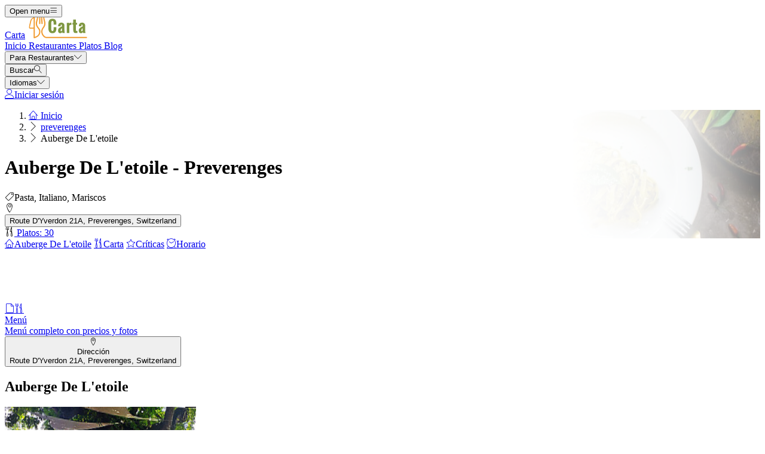

--- FILE ---
content_type: text/html; charset=UTF-8
request_url: https://carta.menu/restaurants/preverenges/auberge-de-letoile-8
body_size: 19276
content:
<!DOCTYPE html><html lang="es" class="bg-gray-50 scroll-smooth"><head> <title>Auberge De L&#039;etoile en Preverenges Carta</title><meta charset="UTF-8"/><meta http-equiv="X-UA-Compatible" content="IE=edge"/><meta http-equiv="Content-Language" content="es"/><meta name="viewport" content="width=device-width,initial-scale=1.0"/><meta property="og:title" content="Auberge De L&#039;etoile en Preverenges Carta"/><meta name="description" content="La carta para Auberge De L&#039;etoile de Preverenges tiene 30 platos. Haz tu pedido del menú aquí."/><meta property="og:image" content="https://img.speisekarte.menu/storage/media/company_images/3941296/conversions/thumbnail.jpg"/><meta property="og:description" content="La carta para Auberge De L&#039;etoile de Preverenges tiene 30 platos. Haz tu pedido del menú aquí."/><meta property="og:url" content="https://carta.menu/restaurants/preverenges/auberge-de-letoile-8"/><meta property="og:site_name" content="Carta - Encuentra cartas en tu zona"/>  <meta property="og:type" content="website"/>  <meta property="og:locale" content="es_ES"/>  <meta name="twitter:card" content="summary"/>  <meta name="twitter:site:id" content="https://x.com/menulist_menu"/>  <meta name="twitter:title" content="Auberge De L&#039;etoile en Preverenges Carta"/><meta name="twitter:description" content="La carta para Auberge De L&#039;etoile de Preverenges tiene 30 platos. Haz tu pedido del menú aquí."/><meta name="twitter:image" content="https://img.speisekarte.menu/storage/media/company_images/3941296/conversions/thumbnail.jpg"/><meta name="twitter:image:alt" content="Auberge De L&#039;etoile en Preverenges Carta"/><link rel="manifest" href="https://carta.menu/manifest.json"/><meta name="theme-color" content="#7f9741"/>  <script type="application/ld+json">{"@context":"https://schema.org","@type":"FoodEstablishment","name":"Auberge De L'etoile","url":"https://carta.menu/restaurants/preverenges/auberge-de-letoile-8","image":"https://img.speisekarte.menu/storage/media/company_images/3941296/conversions/thumbnail.jpg","aggregateRating":{"@type":"AggregateRating","ratingValue":4.2,"reviewCount":39},"servesCuisine":["Pasta","Italiano","Mariscos"],"address":{"@type":"PostalAddress","streetAddress":"Route D'Yverdon 21A, Preverenges, Switzerland","addressLocality":"Preverenges","addressCountry":{"@type":"Country","name":"CH"}},"description":"La carta para Auberge De L'etoile de Preverenges tiene 30 platos. Haz tu pedido del menú aquí.","openingHours":["Lunes 11:30 -14:00 18:00 -22:00","Martes 11:30 -14:00 18:00 -22:00","Miércoles 11:30 -14:00 18:00 -22:00","Jueves 11:30 -14:00 18:00 -22:00","Viernes 11:30 -14:00 18:00 -22:00","Sábado 11:30 -14:00 18:00 -22:00"],"acceptsReservations":false,"hasMenu":{"@type":"Menu","url":"https://carta.menu/restaurants/preverenges/auberge-de-letoile-8/menu"}}</script>    <link rel="amphtml" href="https://carta.menu/amp/restaurants/preverenges/auberge-de-letoile-8"/><link rel="canonical" href="https://carta.menu/restaurants/preverenges/auberge-de-letoile-8"/> <link rel="dns-prefetch" href="https://pagead2.googlesyndication.com"><link rel="preconnect" href="https://pagead2.googlesyndication.com" crossorigin> <script async src="https://pagead2.googlesyndication.com/pagead/js/adsbygoogle.js?client=ca-pub-3704810061505744" crossorigin="anonymous"></script>    <link rel="preload" fetchpriority="high" as="image" href="https://img.speisekarte.menu/storage/media/category_hero_mobile/4732329/conversions/category_hero_mobile_thumb.jpg" type="image/jpeg">     <meta name="csrf-token" content="fSa03LD9ysaELGT90ZhpUMILcFR320W5eN84CuWI"/><meta name="_token" content="fSa03LD9ysaELGT90ZhpUMILcFR320W5eN84CuWI"/>  <meta property="fb:app_id" content="1135027279916151"/><meta property="fb:page_id" content="https://www.facebook.com/menulist.carta.menu"/>     <link rel="alternate" href="https://menuweb.menu/restaurants/preverenges/auberge-de-letoile-8" hreflang="en"/><link rel="alternate" href="https://speisekarte.menu/restaurants/preverenges/auberge-de-letoile-8" hreflang="de"/><link rel="alternate" href="https://lacarte.menu/restaurants/preverenges/auberge-de-letoile-8" hreflang="fr"/><link rel="alternate" href="https://carta.menu/restaurants/preverenges/auberge-de-letoile-8" hreflang="es"/><link rel="alternate" href="https://cardapio.menu/restaurants/preverenges/auberge-de-letoile-8" hreflang="pt"/><link rel="alternate" href="https://meniu.menu/restaurants/preverenges/auberge-de-letoile-8" hreflang="ro"/><link rel="alternate" href="https://piatti.menu/restaurants/preverenges/auberge-de-letoile-8" hreflang="it"/><link rel="alternate" href="https://kartaweb.menu/restaurants/preverenges/auberge-de-letoile-8" hreflang="pl"/><link rel="alternate" href="https://menukaart.menu/restaurants/preverenges/auberge-de-letoile-8" hreflang="nl"/>   <link rel="shortcut icon" id="favicon" type="image/x-icon" href="https://carta.menu/assets/img/favicons/favicon-48x48.png"/><link rel="mask-icon" sizes="any" href="https://carta.menu/assets/img/favicons/favicon.svg" content="#ed9e3c"/><link rel="apple-touch-icon" type="image/png" href="https://carta.menu/assets/img/favicons/apple-touch-icon-180x180.png" sizes="180x180"/><style> @font-face { font-display: swap; font-family: 'Nunito'; font-style: normal; font-weight: 300; src: url(https://carta.menu/fonts/nunito-v26-latin/nunito-v26-latin-300.woff2) format('woff2'); } @font-face { font-display: swap; font-family: 'Nunito'; font-style: normal; font-weight: 400; src: url(https://carta.menu/fonts/nunito-v26-latin/nunito-v26-latin-regular.woff2) format('woff2'); } @font-face { font-display: swap; font-family: 'Nunito'; font-style: italic; font-weight: 400; src: url(https://carta.menu/fonts/nunito-v26-latin/nunito-v26-latin-italic.woff2) format('woff2'); } @font-face { font-display: swap; font-family: 'Nunito'; font-style: normal; font-weight: 500; src: url(https://carta.menu/fonts/nunito-v26-latin/nunito-v26-latin-500.woff2) format('woff2'); } @font-face { font-display: swap; font-family: 'Nunito'; font-style: normal; font-weight: 600; src: url(https://carta.menu/fonts/nunito-v26-latin/nunito-v26-latin-600.woff2) format('woff2'); } @font-face { font-display: swap; font-family: 'Nunito'; font-style: normal; font-weight: 700; src: url(https://carta.menu/fonts/nunito-v26-latin/nunito-v26-latin-700.woff2) format('woff2'); } </style><link rel="dns-prefetch" href="https://www.googletagmanager.com"><link rel="preconnect" href="https://www.googletagmanager.com" crossorigin><script> var BASE_URL = "https://carta.menu"; window.Laravel = {"csrfToken":"fSa03LD9ysaELGT90ZhpUMILcFR320W5eN84CuWI"}; </script> <link rel="preload" href="https://carta.menu/build/assets/menulist-CgXeURSD.woff2" as="font" type="font/woff2" crossorigin>  <link rel="preload" as="style" href="https://carta.menu/build/assets/app-BlLFf-Bi.css" /><link rel="modulepreload" href="https://carta.menu/build/assets/app-DRnHhK1H.js" /><link rel="modulepreload" href="https://carta.menu/build/assets/_commonjsHelpers-Cpj98o6Y.js" /><link rel="stylesheet" href="https://carta.menu/build/assets/app-BlLFf-Bi.css" /><script type="module" src="https://carta.menu/build/assets/app-DRnHhK1H.js"></script> </head><body>  <div x-data="{ openMobileMenu: false }" class="bg-white"><div class="relative z-99 lg:hidden"><div x-cloak x-show="openMobileMenu" x-transition:enter="transition-opacity ease-linear duration-300 transform" x-transition:enter-start="opacity-0" x-transition:enter-end="opacity-100" x-transition:leave="transition-opacity ease-linear duration-300 transform" x-transition:leave-start="opacity-100" x-transition:leave-end="opacity-0" class="fixed inset-0 bg-black/25" aria-hidden="true"></div><div x-cloak x-show="openMobileMenu" class="fixed inset-0 flex" x-id="['modal-title']" :aria-labelledby="$id('modal-title')" role="dialog" aria-modal="true"><div id="mobile-menu" x-cloak x-show="openMobileMenu" x-trap.noscroll="openMobileMenu" x-on:click.outside="openMobileMenu = false" x-transition:enter="transition ease-in-out duration-300 transform" x-transition:enter-start="-translate-x-full" x-transition:enter-end="translate-x-0" x-transition:leave="transition ease-in-out duration-300 transform" x-transition:leave-start="translate-x-0" x-transition:leave-end="-translate-x-full" class="relative flex w-full max-w-sm flex-col overflow-y-auto bg-white pb-12 shadow-xl" role="menu" :aria-hidden="!openMobileMenu"><div class="flex min-h-18 items-center px-4"><button x-on:click="openMobileMenu = false" type="button" class="relative rounded-md bg-white p-2 -ml-2.5 text-gray-400" aria-label="Close menu" :aria-expanded="openMobileMenu" aria-controls="mobile-menu"><span class="absolute -inset-0.5"></span><span class="sr-only">Close menu</span><span class="lnr lnr-cross text-2xl align-middle" aria-hidden="true"></span></button></div><div class="space-y-6 border-t border-gray-200 px-4 py-6"><div class="flow-root"><a href="https://carta.menu" class="-m-2 block p-2 font-medium text-gray-900" role="menuitem"> Inicio </a></div><div class="flow-root"><a href="https://carta.menu/restaurants" class="-m-2 block p-2 font-medium text-gray-900" role="menuitem"> Restaurantes </a></div><div class="flow-root"><a href="https://carta.menu/dishes" class="-m-2 block p-2 font-medium text-gray-900" role="menuitem"> Platos </a></div><div class="flow-root"><a href="https://carta.menu/blog" class="-m-2 block p-2 font-medium text-gray-900" role="menuitem"> Blog </a></div><div x-data="{ collapse: false }" class="relative flow-root" role="menuitem"><button x-on:click="collapse = ! collapse" type="button" class="-m-2 flex items-center w-full p-2 font-medium text-gray-900" aria-haspopup="true" :aria-expanded="collapse" aria-controls="singup-mobilemenu"><span>Para Restaurantes</span><span :class="collapse ? 'rotate-180' : 'rotate-0'" class="lnr lnr-chevron-down text-xs ml-auto transition-transform duration-300" aria-hidden="true"></span></button><div x-cloak x-show="collapse" x-transition:enter="transition ease-out duration-300 transform" x-transition:enter-start="opacity-0 -translate-y-2" x-transition:enter-end="opacity-100 translate-y-0" x-transition:leave="transition ease-in duration-200 transform" x-transition:leave-start="opacity-100 translate-y-0" x-transition:leave-end="opacity-0 -translate-y-2" id="singup-mobilemenu" role="menu" :aria-hidden="!collapse"><div class="px-2 py-4"><a href="https://carta.menu/for-companies/get-started" class="flex py-2 text-sm/6 text-gray-700 hover:text-lime-700" role="menuitem"> Reclamar restaurante </a>  <a href="/info/428336/benefits" class="flex py-2 text-sm/6 text-gray-700 hover:text-lime-700" role="menuitem"> Beneficios para su restaurante </a>  <a href="/info/495178/free-website" class="flex py-2 text-sm/6 text-gray-700 hover:text-lime-700" role="menuitem"> Sitio Web Gratuito Para Restaurante </a>  <a href="/info/641637/preguntas-frecuentes" class="flex py-2 text-sm/6 text-gray-700 hover:text-lime-700" role="menuitem"> Preguntas frecuentes </a>  <a href="/info/684824/for-companies" class="flex py-2 text-sm/6 text-gray-700 hover:text-lime-700" role="menuitem"> Para empresas </a>  <a href="https://carta.menu/contact" class="flex py-2 text-sm/6 text-gray-700 hover:text-lime-700" role="menuitem"> CONTACTO </a></div></div></div>  <div class="flow-root"><a href="https://carta.menu/login" class="-m-2 block p-2 font-medium text-gray-900" role="menuitem"> Iniciar sesión </a></div>   <div x-data="{ collapse: false }" class="relative flow-root" role="menuitem"><button x-on:click="collapse = ! collapse" type="button" class="-m-2 flex items-center w-full p-2 font-medium text-gray-900" aria-haspopup="true" :aria-expanded="collapse" aria-controls="language-mobilemenu"><span>Idiomas</span><span :class="collapse ? 'rotate-180' : 'rotate-0'" class="lnr lnr-chevron-down text-xs ml-auto transition-transform duration-300" aria-hidden="true"></span></button><div x-cloak x-show="collapse" x-transition:enter="transition ease-out duration-300 transform" x-transition:enter-start="opacity-0 -translate-y-2" x-transition:enter-end="opacity-100 translate-y-0" x-transition:leave="transition ease-in duration-200 transform" x-transition:leave-start="opacity-100 translate-y-0" x-transition:leave-end="opacity-0 -translate-y-2" id="language-mobilemenu" role="menu" :aria-hidden="!collapse"><div class="px-2 py-4">   <div class="flex py-2 text-sm/6 text-gray-700"><a href="https://menuweb.menu/restaurants/preverenges/auberge-de-letoile-8" rel="nofollow" hreflang="en" class="hover:text-lime-700" role="menuitem"> Menu </a> &nbsp;<span class="uppercase">(en)</span></div>   <div class="flex py-2 text-sm/6 text-gray-700"><a href="https://speisekarte.menu/restaurants/preverenges/auberge-de-letoile-8" rel="nofollow" hreflang="de" class="hover:text-lime-700" role="menuitem"> Speisekarte </a> &nbsp;<span class="uppercase">(de)</span></div>   <div class="flex py-2 text-sm/6 text-gray-700"><a href="https://lacarte.menu/restaurants/preverenges/auberge-de-letoile-8" rel="nofollow" hreflang="fr" class="hover:text-lime-700" role="menuitem"> Carte </a> &nbsp;<span class="uppercase">(fr)</span></div>   <div class="flex py-2 text-sm/6 text-gray-700"><a href="https://carta.menu/restaurants/preverenges/auberge-de-letoile-8" rel="nofollow" hreflang="es" class="hover:text-lime-700" role="menuitem"> Carta </a> &nbsp;<span class="uppercase">(es)</span></div>   <div class="flex py-2 text-sm/6 text-gray-700"><a href="https://cardapio.menu/restaurants/preverenges/auberge-de-letoile-8" rel="nofollow" hreflang="pt" class="hover:text-lime-700" role="menuitem"> Cardapio </a> &nbsp;<span class="uppercase">(pt)</span></div>   <div class="flex py-2 text-sm/6 text-gray-700"><a href="https://piatti.menu/restaurants/preverenges/auberge-de-letoile-8" rel="nofollow" hreflang="it" class="hover:text-lime-700" role="menuitem"> Piatti </a> &nbsp;<span class="uppercase">(it)</span></div>   <div class="flex py-2 text-sm/6 text-gray-700"><a href="https://menukaart.menu/restaurants/preverenges/auberge-de-letoile-8" rel="nofollow" hreflang="nl" class="hover:text-lime-700" role="menuitem"> Menukaart </a> &nbsp;<span class="uppercase">(nl)</span></div>  <a href="https://carta.menu/more-languages" class="flex py-2 text-sm/6 font-bold text-gray-700 hover:text-lime-700" role="menuitem"> Todos los idiomas </a></div></div></div>  </div></div></div></div><div class="relative isolate z-98 bg-white border-b border-gray-200"><nav aria-label="Main navigation" class="mx-auto max-w-7xl px-4 lg:px-8"><div class="flex h-18 items-center"><button x-on:click="openMobileMenu = true" type="button" class="relative rounded-md bg-white p-2 -ml-1.5 text-gray-400 lg:hidden" aria-label="Open menu" :aria-expanded="openMobileMenu" aria-controls="mobile-menu"><span class="absolute -inset-0.5"></span><span class="sr-only">Open menu</span><span class="lnr lnr-menu text-2xl align-middle"></span></button><div class="ml-4 flex lg:ml-0"><a href="https://carta.menu" aria-label="Home"><span class="sr-only">Carta</span><img src="https://carta.menu/assets/header/carta.svg" alt="Carta" width=110 class="h-[35px]" height="35" fetchpriority="high"></a></div><div class="hidden lg:ml-8 lg:block lg:self-stretch"><div class="flex h-full space-x-8" role="menubar"><a href="https://carta.menu" class="flex items-center text-sm font-medium text-gray-700 hover:text-lime-700" role="menuitem"> Inicio </a><a href="https://carta.menu/restaurants" class="flex items-center text-sm font-medium text-gray-700 hover:text-lime-700" role="menuitem"> Restaurantes </a><a href="https://carta.menu/dishes" class="flex items-center text-sm font-medium text-gray-700 hover:text-lime-700" role="menuitem"> Platos </a><a href="https://carta.menu/blog" class="flex items-center text-sm font-medium text-gray-700 hover:text-lime-700" role="menuitem"> Blog </a><div x-data="dropdown" role="menuitem"><button type="button" x-on:click="toggle" class="text-sm font-medium text-gray-700 hover:text-lime-700 h-full" aria-haspopup="true" :aria-expanded="open" aria-controls="singup-menu"><span>Para Restaurantes</span><span class="lnr lnr-chevron-down text-xs ml-2" aria-hidden="true"></span></button><div x-cloak x-show="open" x-on:click.outside="open = false" x-transition:enter="transition ease-out duration-200 transform" x-transition:enter-start="opacity-0 -translate-y-1" x-transition:enter-end="opacity-100 translate-y-0" x-transition:leave="transition ease-in duration-150 transform" x-transition:leave-start="opacity-100 translate-y-0" x-transition:leave-end="opacity-0 -translate-y-1" class="absolute inset-x-0 top-0 -z-98 bg-white pt-16 shadow-sm" id="singup-menu" role="menu" :aria-hidden="!open"><div class="mx-auto grid max-w-7xl grid-cols-1 gap-x-8 gap-y-10 px-2 sm:px-4 py-10 lg:grid-cols-2 lg:px-8"><div class="grid grid-cols-2 gap-x-6 sm:gap-x-8"><div><div class="text-sm/6 font-bold text-gray-500"> Para Restaurantes </div><div class="mt-6 flow-root"><div class="-my-2"><a href="https://carta.menu/for-companies/get-started" class="flex py-2 text-sm/6 text-gray-700 hover:text-lime-700" role="menuitem"> Reclamar restaurante </a>  <a href="/info/428336/benefits" class="flex py-2 text-sm/6 text-gray-700 hover:text-lime-700" role="menuitem"> Beneficios para su restaurante </a>  <a href="/info/495178/free-website" class="flex py-2 text-sm/6 text-gray-700 hover:text-lime-700" role="menuitem"> Sitio Web Gratuito Para Restaurante </a>  <a href="/info/641637/preguntas-frecuentes" class="flex py-2 text-sm/6 text-gray-700 hover:text-lime-700" role="menuitem"> Preguntas frecuentes </a>  <a href="/info/684824/for-companies" class="flex py-2 text-sm/6 text-gray-700 hover:text-lime-700" role="menuitem"> Para empresas </a>  <a href="https://carta.menu/contact" class="flex py-2 text-sm/6 text-gray-700 hover:text-lime-700" role="menuitem"> CONTACTO </a></div></div></div><div><div class="text-sm/6 font-bold text-gray-500"> Sobre nosotros </div><div class="mt-6 flow-root"><div class="-my-2">  <a href="/info/220797/sobre-nosotros" class="flex py-2 text-sm/6 text-gray-700 hover:text-lime-700" role="menuitem"> Sobre nosotros </a>  <a href="/info/398536/promesadecalidad" class="flex py-2 text-sm/6 text-gray-700 hover:text-lime-700" role="menuitem"> Promesa de calidad </a>  <a href="/info/418475/prensa" class="flex py-2 text-sm/6 text-gray-700 hover:text-lime-700" role="menuitem"> Comunicados de prensa </a>  <a href="/info/575263/privacidad" class="flex py-2 text-sm/6 text-gray-700 hover:text-lime-700" role="menuitem"> Política de privacidad </a>  <a href="/info/743909/terminos-y-condiciones" class="flex py-2 text-sm/6 text-gray-700 hover:text-lime-700" role="menuitem"> Términos y condiciones </a>  <a href="/info/744706/politica-general-de-cookies" class="flex py-2 text-sm/6 text-gray-700 hover:text-lime-700" role="menuitem"> Política de Cookies </a>  </div></div></div></div><div class="grid grid-cols-1 gap-10 sm:gap-8 lg:grid-cols-2"><div class="sr-only"> Nuevo </div>  <article class="relative isolate flex max-w-2xl flex-col gap-x-8 gap-y-6 sm:flex-row sm:items-start lg:flex-col lg:items-stretch"><div class="relative flex-none"><img class="aspect-2/1 w-full rounded-lg bg-gray-100 object-cover sm:aspect-video sm:h-32 lg:h-auto" src="https://img.carta.menu/storage/media/2024/12/2148980280-1734518202-n08ws.jpg" alt="El chile con carne, el chorizo, la salsa de tabasco, todos tienen algo en común: el picante." loading="lazy"><div class="absolute inset-0 rounded-lg ring-1 ring-gray-900/10 ring-inset"></div></div><div><div class="flex items-center gap-x-4"><time datetime="2026-01-16" class="text-sm/6 text-gray-600"> 16. ene. 2026 </time><span class="rounded-full bg-gray-50 px-3 py-1.5 text-xs font-medium text-gray-600"> Blogpost </span></div><div class="mt-2 text-sm/6 font-semibold text-gray-900 hover:text-lime-700 line-clamp-2"><a href="https://carta.menu/blogpost/278530/platos-picantes"><span class="absolute inset-0"></span> El chile con carne, el chorizo, la salsa de tabasco, todos tienen algo en común: el picante. </a></div><p class="mt-2 text-sm/6 text-gray-600 line-clamp-2">No todo el mundo lo tolera, pero a algunas personas les encanta: el picante en la comida. Pero, ¿qué es el picante?</p></div></article>  <article class="relative isolate flex max-w-2xl flex-col gap-x-8 gap-y-6 sm:flex-row sm:items-start lg:flex-col lg:items-stretch"><div class="relative flex-none"><img class="aspect-2/1 w-full rounded-lg bg-gray-100 object-cover sm:aspect-video sm:h-32 lg:h-auto" src="https://img.carta.menu/storage/media/2024/12/126817-1734515403-7L62Y.jpg" alt="En tarta, asada, en chutney o en zumo: ¡las manzanas son tan versátiles!" loading="lazy"><div class="absolute inset-0 rounded-lg ring-1 ring-gray-900/10 ring-inset"></div></div><div><div class="flex items-center gap-x-4"><time datetime="2026-01-11" class="text-sm/6 text-gray-600"> 11. ene. 2026 </time><span class="rounded-full bg-gray-50 px-3 py-1.5 text-xs font-medium text-gray-600"> Blogpost </span></div><div class="mt-2 text-sm/6 font-semibold text-gray-900 hover:text-lime-700 line-clamp-2"><a href="https://carta.menu/blogpost/696814/variedades-y-consumo-de-manzanas"><span class="absolute inset-0"></span> En tarta, asada, en chutney o en zumo: ¡las manzanas son tan versátiles! </a></div><p class="mt-2 text-sm/6 text-gray-600 line-clamp-2">Probablemente no deberías dejarte abrumar por la variedad, ya que, por lo demás, la manzana en sí es una pequeña y sabrosa fruta.</p></div></article>  </div></div></div></div></div></div><div class="ml-auto flex items-center"><div x-data="{ openSearchModal: false }" class="relative" role="dialog" aria-modal="true" aria-label="Search restaurants" x-id="['modal-title']" :aria-labelledby="$id('modal-title')"><button x-on:click="openSearchModal = true" type="button" class="p-2 -mr-1.5 text-gray-400 hover:text-gray-500" aria-haspopup="true" :aria-expanded="openSearchModal" aria-controls="search-menu" tabindex="0"><span class="sr-only">Buscar</span><span class="lnr lnr-magnifier text-xl align-middle"></span></button><div x-cloak x-show="openSearchModal" x-transition:enter="ease-out duration-300" x-transition:enter-start="opacity-0" x-transition:enter-end="opacity-100" x-transition:leave="ease-in duration-200" x-transition:leave-start="opacity-100" x-transition:leave-end="opacity-0" class="fixed inset-0 bg-gray-500/25 transition-opacity" aria-hidden="true"></div><div x-cloak x-show="openSearchModal" class="fixed inset-0 z-100 w-screen overflow-y-auto p-4 sm:p-6 md:p-20"><div x-cloak x-show="openSearchModal" x-trap.noscroll="openSearchModal" x-on:click.outside="openSearchModal = false" x-on:keydown.esc="openSearchModal = false" x-transition:enter="ease-out duration-300" x-transition:enter-start="opacity-0 scale-95" x-transition:enter-end="opacity-100 scale-100" x-transition:leave="ease-in duration-200" x-transition:leave-start="opacity-100 scale-100" x-transition:leave-end="opacity-0 scale-95" id="search-menu" role="searchbox" :aria-hidden="!openSearchModal" class="mx-auto w-full max-w-3xl transform transition-all bg-white rounded-sm p-4 md:p-6" tabindex="-1"> <div x-data="restaurantsSearch" class="w-full max-w-3xl mx-auto space-y-4"><div class="flex flex-wrap gap-2"><template x-if="selectedCategories.length"><template x-for="selectedCategory in selectedCategories" :key="`selected-category-${selectedCategory.id}`"><button x-on:click="toggleCategory(selectedCategory)" type="button" class="inline-flex items-center gap-1 space-x-1 capitalize px-3 py-1 rounded-full bg-lime-100 text-lime-700"><span x-text="selectedCategory.name"></span><span class="text-xs" aria-hidden="true">x</span></button></template></template><template x-if="selectedAmenities.length"><template x-for="selectedAmenity in selectedAmenities" :key="`selected-amenity-${selectedAmenity.id}`"><button x-on:click="toggleAmenity(selectedAmenity)" type="button" class="inline-flex items-center gap-1 space-x-1 capitalize px-3 py-1 rounded-full bg-lime-100 text-lime-700"><span x-text="selectedAmenity.name"></span><span class="text-xs" aria-hidden="true">x</span></button></template></template><template x-if="selectedTags.length"><template x-for="selectedTag in selectedTags" :key="`selected-tag-${selectedTag.id}`"><button x-on:click="toggleTag(selectedTag)" type="button" class="inline-flex items-center gap-1 space-x-1 capitalize px-3 py-1 rounded-full bg-lime-100 text-lime-700"><span x-text="selectedTag.name"></span><span class="text-xs" aria-hidden="true">x</span></button></template></template></div><div class="relative flex items-center gap-2 justify-center w-full"><div><button x-on:click="fetchFilters" class="w-14 h-10.5 flex items-center justify-center px-4 py-2.5 rounded-lg border border-gray-300 bg-white text-gray-800" x-bind:class="showFilters || keyword || selectedCategories.length || selectedAmenities.length || selectedRating || selectedRange ? 'border-yellow-500 bg-yellow-500 text-white' : 'border-gray-300 bg-white text-gray-800'"><template x-if="!loadingFilters"><span class="lnr lnr-funnel text-xl" aria-hidden="true"></span></template><template x-if="loadingFilters"> <svg xmlns="http://www.w3.org/2000/svg" fill="none" viewBox="0 0 24 24" aria-hidden="true" class="animate-spin size-5"><circle class="opacity-25" cx="12" cy="12" r="10" stroke="currentColor" stroke-width="4"></circle><path class="opacity-75" fill="currentColor" d="M4 12a8 8 0 018-8V0C5.373 0 0 5.373 0 12h4zm2 5.291A7.962 7.962 0 014 12H0c0 3.042 1.135 5.824 3 7.938l3-2.647z"></path></svg> </template><span class="sr-only">Filtros</span></button><div x-show="showFilters" x-trap="showFilters" x-cloak x-on:click.outside="showFilters = false" x-on:keydown.esc="showFilters = false" x-transition:enter="transition ease-out duration-100 transform" x-transition:enter-start="opacity-0 scale-95" x-transition:enter-end="opacity-100 scale-100" x-transition:leave="transition ease-in duration-75 transform" x-transition:leave-start="opacity-100 scale-100" x-transition:leave-end="opacity-0 scale-95" class="absolute left-0 top-full mt-2 z-100 w-full origin-top-left bg-white shadow ring-1 ring-black/5 focus:outline-none"><div class="relative p-4"><button x-on:click="showFilters = false" class="absolute top-0 right-0 flex p-2 rounded-md text-gray-400 hover:text-gray-600 focus:outline-none"><span class="lnr lnr-cross text-lg" aria-hidden="true"></span><span class="sr-only">Cerca</span></button><div class="grid grid-cols-1 sm:grid-cols-2 md:grid-cols-3 gap-4"><div class="space-y-2"><p class="text-md text-gray-500">Categorías</p><template x-for="category in categories" x-bind:key="`category-${category.id}`"><div x-id="['category-input']" class="flex items-start"><input x-on:input.change="toggleCategory(category)" type="checkbox" class="h-4 w-4 text-yellow-500 border-gray-300 rounded checked:border-yellow-500 focus:ring-yellow-500" name="selectedCategories" x-bind:id="$id('category-input')" x-bind:checked="isSelectedCategory(category.slug)"><label x-bind:for="$id('category-input')" class="inline-block ml-3 text-sm/4 text-gray-700"><span x-text="category.name"></span></label></div></template></div><div class="space-y-2"><p class="text-md text-gray-500">Servicios</p><template x-for="amenity in amenities" x-bind:key="`amenity-${amenity.id}`"><div x-id="['amenity-input']" class="flex items-start"><input x-on:input.change="toggleAmenity(amenity)" type="checkbox" class="h-4 w-4 text-yellow-500 border-gray-300 rounded checked:border-yellow-500 focus:ring-yellow-500" name="selectedCategories" x-bind:id="$id('amenity-input')" x-bind:checked="isSelectedAmenity(amenity.slug)"><label x-bind:for="$id('amenity-input')" class="inline-block ml-3 text-sm/4 text-gray-700"><span x-text="amenity.name"></span></label></div></template></div><div class="space-y-4"><div class="space-y-2"><p class="text-md text-gray-500">Calificaciones</p><div x-data="{ hover: 0 }" class="flex items-center mb-4 gap-1 h-9"><template x-for="i in 5"><button type="button" x-on:mouseover="hover = i" x-on:mouseleave="hover = 0" x-on:click="selectedRating = i" x-bind:class="{ 'text-yellow-500': i <= (hover || selectedRating), 'text-gray-300': i > (hover || selectedRating) }" class="text-3xl focus:outline-none transition-colors duration-150"> ★ </button></template></div></div><div class="space-y-2"><p class="text-md text-gray-500">Radio</p><div class="flex items-center gap-2"><input x-model="defaultRange" type="range" min="1" max="50" step="1" class="w-full h-2 bg-gray-200 rounded-lg appearance-none cursor-pointer"><div class="bg-lime-700 text-white px-3 py-1 rounded-full text-sm whitespace-nowrap"><template x-if="selectedRange"><span><span x-text="selectedRange">10</span> KM</span></template><template x-if="!selectedRange"><span>10 KM</span></template></div></div></div><div class="mt-6"> <input type="text" class="w-full border border-gray-300 rounded-lg placeholder:text-gray-300 focus:ring-2 focus:ring-yellow-500 focus:border-yellow-500 outline-none transition-all px-4 py-2" x-model="keyword" id="keyword" name="keyword" placeholder="Keyword" autocomplete="off" /> </div></div></div><div class="flex flex-col sm:flex-row flex-wrap justify-center gap-2 mt-6"> <button  type="button" class="inline-flex items-center justify-center gap-2 border rounded-md focus:outline-none px-4 py-2 text-sm border-yellow-500 text-white bg-yellow-500 shadow-xs hover:bg-white hover:text-yellow-500 transition-colors" x-on:click="search()"> <span class="lnr lnr-magnifier text-md" aria-hidden="true"></span><span>Buscar</span> </button>  <button  type="button" class="inline-flex items-center justify-center gap-2 border rounded-md focus:outline-none px-4 py-2 text-sm border-yellow-500 text-white bg-yellow-500 shadow-xs hover:bg-white hover:text-yellow-500 transition-colors" x-on:click="search('map-view')"> <span class="lnr lnr-map text-md" aria-hidden="true"></span><span>Vista de mapa</span> </button>  <button  type="button" class="inline-flex items-center justify-center gap-2 border rounded-md focus:outline-none px-4 py-2 text-sm border-yellow-500 text-white bg-yellow-500 shadow-xs hover:bg-white hover:text-yellow-500 transition-colors" x-on:click="search('foodmash')"> <span class="lnr lnr-dinner text-md" aria-hidden="true"></span><span>Descubre Platos</span> </button>  <button  type="button" class="inline-flex items-center justify-center gap-2 border rounded-md focus:outline-none px-4 py-2 text-sm border-yellow-500 text-white bg-yellow-500 shadow-xs hover:bg-white hover:text-yellow-500 transition-colors" x-on:click="search('ai-assistant')"> <span class="lnr lnr-bubbles text-md" aria-hidden="true"></span><span>Asistente de IA</span> </button>  <button  type="button" class="inline-flex items-center justify-center gap-2 border rounded-md focus:outline-none px-4 py-2 text-sm border-gray-500 text-gray-500 bg-white shadow-xs hover:bg-gray-500 hover:text-white transition-colors capitalize" x-on:click="resetFilters"> <span class="lnr lnr-sync text-md" aria-hidden="true"></span> Reiniciar filtro </button>  </div></div></div></div><div x-on:address-selected="selectedAddress = $event.detail" class="w-full"> <div x-data="citiesAutocomplete" x-on:reset-filters.window="resetAddress" class="relative w-full"><div class="relative"><div class="absolute inset-y-0 left-0 flex items-center pl-3"><button x-on:click="detectLocation" type="button" class="p-1 text-gray-800 hover:text-yellow-500" title="Usar mi ubicación"><template x-if="!loading"><span class="lnr lnr-map-marker text-xl align-middle" aria-hidden="true"></span></template><template x-if="loading"> <svg xmlns="http://www.w3.org/2000/svg" fill="none" viewBox="0 0 24 24" aria-hidden="true" class="animate-spin size-5 text-yellow-500"><circle class="opacity-25" cx="12" cy="12" r="10" stroke="currentColor" stroke-width="4"></circle><path class="opacity-75" fill="currentColor" d="M4 12a8 8 0 018-8V0C5.373 0 0 5.373 0 12h4zm2 5.291A7.962 7.962 0 014 12H0c0 3.042 1.135 5.824 3 7.938l3-2.647z"></path></svg> </template></button></div> <input type="text" class="w-full border border-gray-300 rounded-lg placeholder:text-gray-300 focus:ring-2 focus:ring-yellow-500 focus:border-yellow-500 outline-none transition-all px-4 py-2 ps-12" x-ref="location" x-on:input.debounce.500ms="fetchLocations($event.target.value)" x-on:keydown.down.prevent="$focus.within($refs.locationDropdown).first()" value="" name="location" placeholder="Ciudad" autocomplete="off" /> </div><ul x-cloak x-ref="locationDropdown" x-show="showLocations" x-on:click.outside="showLocations = false" x-trap="showLocations" x-on:keydown.down.prevent="$focus.next()" x-on:keydown.up.prevent="$focus.previous()" x-on:keydown.esc="showLocations = false" x-transition:enter="transition ease-out duration-100 transform" x-transition:enter-start="opacity-0 scale-95" x-transition:enter-end="opacity-100 scale-100" x-transition:leave="transition ease-in duration-75 transform" x-transition:leave-start="opacity-100 scale-100" x-transition:leave-end="opacity-0 scale-95" class="absolute z-100 right-0 origin-top-right w-full bg-white mt-2 shadow ring-1 ring-black/5 focus:outline-none py-1"><template x-for="(location, index) in locations" :key="`location-${location.id}`"><li x-on:click="setAddress(location)" x-on:keydown.enter.prevent="setAddress(location)" x-on:keydown.space.prevent="setAddress(location)" class="px-4 py-2 text-sm text-gray-700 hover:text-lime-700 cursor-pointer" tabindex="-1"><span x-text="location.label"></span></li></template><template x-if="!locations.length"><li class="px-4 py-2 text-sm text-gray-500 italic" tabindex="-1">No se encontraron ciudades</li></template></ul></div>    </div></div><div class="flex flex-col md:flex-row justify-center gap-2"><div class="flex gap-2"> <button  type="button" class="inline-flex items-center justify-center gap-2 border rounded-md focus:outline-none px-4 py-2 text-sm border-yellow-500 text-white bg-yellow-500 shadow-xs hover:bg-white hover:text-yellow-500 transition-colors w-full text-nowrap" x-on:click="search()"> <span class="lnr lnr-magnifier text-md" aria-hidden="true"></span><span>Buscar</span> </button>  <button  type="button" class="inline-flex items-center justify-center gap-2 border rounded-md focus:outline-none px-4 py-2 text-sm border-yellow-500 text-white bg-yellow-500 shadow-xs hover:bg-white hover:text-yellow-500 transition-colors w-full text-nowrap" x-on:click="search('map-view')"> <span class="lnr lnr-map text-md" aria-hidden="true"></span><span>Vista de mapa</span> </button>  </div><div class="flex gap-2"> <button  type="button" class="inline-flex items-center justify-center gap-2 border rounded-md focus:outline-none px-4 py-2 text-sm border-yellow-500 text-white bg-yellow-500 shadow-xs hover:bg-white hover:text-yellow-500 transition-colors w-full text-nowrap" x-on:click="search('foodmash')"> <span class="lnr lnr-dinner text-md" aria-hidden="true"></span><span>Descubre Platos</span> </button>  <button  type="button" class="inline-flex items-center justify-center gap-2 border rounded-md focus:outline-none px-4 py-2 text-sm border-yellow-500 text-white bg-yellow-500 shadow-xs hover:bg-white hover:text-yellow-500 transition-colors w-full text-nowrap" x-on:click="search('ai-assistant')"> <span class="lnr lnr-bubbles text-md" aria-hidden="true"></span><span>Asistente de IA</span> </button>  </div></div></div>    </div></div></div>  <div x-data="dropdown" class="relative hidden lg:ml-6 lg:inline-block text-left"><button type="button" x-on:click="toggle" class="text-sm font-medium text-gray-700 hover:text-lime-700 h-full" aria-haspopup="true" :aria-expanded="open" aria-controls="language-menu"><span>Idiomas</span><span class="lnr lnr-chevron-down text-xs ml-2" aria-hidden="true"></span></button><div x-cloak x-show="open" x-on:click.outside="open = false" x-transition:enter="transition ease-out duration-100 transform" x-transition:enter-start="opacity-0 scale-95" x-transition:enter-end="opacity-100 scale-100" x-transition:leave="transition ease-in duration-75 transform" x-transition:leave-start="opacity-100 scale-100" x-transition:leave-end="opacity-0 scale-95" class="absolute right-0 mt-4 w-52 origin-top-right bg-white shadow-sm ring-1 ring-black/5 focus:outline-hidden" id="language-menu" role="menu" :aria-hidden="!open"><div class="py-1" role="none">   <div class="px-4 py-2 text-sm text-gray-700" role="none"><a href="https://menuweb.menu/restaurants/preverenges/auberge-de-letoile-8" rel="nofollow" hreflang="en" class="hover:text-lime-700" role="menuitem"> Menu </a><span class="uppercase">(en)</span></div>   <div class="px-4 py-2 text-sm text-gray-700" role="none"><a href="https://speisekarte.menu/restaurants/preverenges/auberge-de-letoile-8" rel="nofollow" hreflang="de" class="hover:text-lime-700" role="menuitem"> Speisekarte </a><span class="uppercase">(de)</span></div>   <div class="px-4 py-2 text-sm text-gray-700" role="none"><a href="https://lacarte.menu/restaurants/preverenges/auberge-de-letoile-8" rel="nofollow" hreflang="fr" class="hover:text-lime-700" role="menuitem"> Carte </a><span class="uppercase">(fr)</span></div>   <div class="px-4 py-2 text-sm text-gray-700" role="none"><a href="https://carta.menu/restaurants/preverenges/auberge-de-letoile-8" rel="nofollow" hreflang="es" class="hover:text-lime-700" role="menuitem"> Carta </a><span class="uppercase">(es)</span></div>   <div class="px-4 py-2 text-sm text-gray-700" role="none"><a href="https://cardapio.menu/restaurants/preverenges/auberge-de-letoile-8" rel="nofollow" hreflang="pt" class="hover:text-lime-700" role="menuitem"> Cardapio </a><span class="uppercase">(pt)</span></div>   <div class="px-4 py-2 text-sm text-gray-700" role="none"><a href="https://piatti.menu/restaurants/preverenges/auberge-de-letoile-8" rel="nofollow" hreflang="it" class="hover:text-lime-700" role="menuitem"> Piatti </a><span class="uppercase">(it)</span></div>   <div class="px-4 py-2 text-sm text-gray-700" role="none"><a href="https://menukaart.menu/restaurants/preverenges/auberge-de-letoile-8" rel="nofollow" hreflang="nl" class="hover:text-lime-700" role="menuitem"> Menukaart </a><span class="uppercase">(nl)</span></div>  <a href="https://carta.menu/more-languages" class="block px-4 py-2 text-sm font-bold text-gray-700 hover:text-lime-700" role="menuitem"> Todos los idiomas </a></div></div></div>   <div class="hidden lg:ml-6 lg:inline-block"> <a href="https://carta.menu/login" class="inline-flex items-center justify-center gap-2 border rounded-md focus:outline-none px-4 py-2 text-sm border-yellow-500 text-yellow-500 bg-white shadow-xs hover:bg-yellow-500 hover:text-white transition-colors"  > <span class="lnr lnr-user text-md" aria-hidden="true"></span><span>Iniciar sesión</span> </a>  </div>   </div></div></nav></div></div>  <main class="max-w-7xl mx-auto px-2 sm:px-4 lg:px-8 mt-4 space-y-8"><div class="space-y-4">   <header class="p-4 bg-white rounded-md shadow-sm relative overflow-hidden restaurant-header"  style="--restaurant-bg-img: url('https://img.speisekarte.menu/storage/media/category_hero_mobile/4732329/conversions/category_hero_mobile_thumb.jpg');" > <nav aria-label="Breadcrumb" class="flex"><ol role="list" itemscope itemtype="https://schema.org/BreadcrumbList" class="flex flex-nowrap items-center gap-2 whitespace-nowrap overflow-hidden">  <li itemprop="itemListElement" itemscope itemtype="https://schema.org/ListItem" class="flex items-center gap-2 overflow-hidden "><meta itemprop="position" content="1"/>   <a href="https://carta.menu" itemid="https://carta.menu" itemprop="item" class="text-gray-400 hover:text-gray-500 capitalize">  <span class="lnr lnr-home text-lg" aria-hidden="true"></span><span itemprop="name" class="sr-only"> Inicio </span>  </a>  </li>  <li itemprop="itemListElement" itemscope itemtype="https://schema.org/ListItem" class="flex items-center gap-2 overflow-hidden "><meta itemprop="position" content="2"/>  <span class="lnr lnr-chevron-right text-xs shrink-0 text-gray-400" aria-hidden="true"></span>   <a href="https://carta.menu/search/restaurants/city/preverenges" itemid="https://carta.menu/search/restaurants/city/preverenges" itemprop="item" class="text-gray-400 hover:text-gray-500 capitalize">  <span itemprop="name"> preverenges </span>  </a>  </li>  <li itemprop="itemListElement" itemscope itemtype="https://schema.org/ListItem" class="flex items-center gap-2 overflow-hidden flex-1"><meta itemprop="position" content="3"/>  <span class="lnr lnr-chevron-right text-xs shrink-0 text-gray-400" aria-hidden="true"></span>   <span itemprop="name" aria-current="page" class="text-gray-400 truncate"> Auberge De L&#039;etoile </span>  </li>  </ol></nav>  <h1 class="flex items-center space-x-2 mt-3 text-2xl font-bold leading-7 text-gray-900 sm:text-3xl sm:truncate sm:leading-10">  <span>Auberge De L&#039;etoile - Preverenges</span></h1><div class="mt-1 flex flex-col sm:flex-row sm:flex-wrap sm:mt-0 sm:space-x-6">  <div class="mt-2 flex items-start text-sm text-gray-500"><span class="lnr lnr-tag text-xl mr-1.5 leading-5" aria-hidden="true"></span><span class="block truncate">Pasta, Italiano, Mariscos</span></div>  <div class="mt-2 flex items-start text-sm text-gray-500"><span class="lnr lnr-map-marker text-xl mr-1.5 leading-5" aria-hidden="true"></span> <div x-data="map" x-init="init"><button x-on:click="openMap = true" class="w-full h-full text-left"> <span class="text-left hover:text-lime-700">Route D&#039;Yverdon 21A, Preverenges, Switzerland</span> </button><div x-show="openMap" x-cloak x-on:keydown.escape.prevent.stop="openMap = false" class="relative z-100" x-id="['modal-title']" :aria-labelledby="$id('modal-title')" role="dialog" aria-modal="true"><div x-show="openMap" x-transition:enter="ease-out duration-300" x-transition:enter-start="opacity-0" x-transition:enter-end="opacity-100" x-transition:leave="ease-in duration-200" x-transition:leave-start="opacity-100" x-transition:leave-end="opacity-0" class="fixed inset-0 bg-gray-500/75 transition-opacity" aria-hidden="true"></div><div x-on:click="openMap = false" class="fixed inset-0 w-screen overflow-y-auto"><div class="flex flex-col min-h-full justify-center p-4 text-center sm:items-center"><div x-show="openMap" x-on:click.stop x-trap.noscroll.inert="openMap" x-transition:enter="ease-out duration-300" x-transition:enter-start="opacity-0 translate-y-4 sm:translate-y-0 sm:scale-95" x-transition:enter-end="opacity-100 translate-y-0 sm:scale-100" x-transition:leave="ease-in duration-200" x-transition:leave-start="opacity-100 translate-y-0 sm:scale-100" x-transition:leave-end="opacity-0 translate-y-4 sm:translate-y-0 sm:scale-95" class="relative transform bg-white transition-all"><div class="relative w-full sm:w-[80vw] h-[80vh]"><iframe class="w-full h-full border-none" loading="lazy" allowfullscreen :src="mapSrc"></iframe></div><button x-on:click="openMap = false" type="button" class="inline-flex items-center justify-center gap-2 border shadow-xs text-nowrap focus:outline-none transition-colors p-2 text-sm border-yellow-500 text-white bg-yellow-500 hover:bg-white hover:text-yellow-500 rounded-full absolute -right-2.5 -top-2.5 z-100"><span class="sr-only">Close Map</span><span class="lnr lnr-cross text-xl align-middle" aria-hidden="true"></span></button></div></div></div></div></div>    </div>  <div class="mt-2 flex items-start text-sm text-gray-500"><span class="lnr lnr-dinner text-xl mr-1.5 leading-5" aria-hidden="true"></span><a href="https://carta.menu/restaurants/preverenges/auberge-de-letoile-8/menu" class="hover:text-lime-700"> Platos: 30 </a></div>  </div></header> <div x-data="tabsScroll" class="relative bg-white rounded-md shadow-sm border-b border-gray-200"><button x-show="canScroll" x-cloak x-on:click="scrollLeft" class="bg-white rounded-l-md absolute left-0 top-0 bottom-0 z-10 px-3" x-bind:disabled="!canScrollLeft"><span class="sr-only">Scroll left</span><span class="lnr lnr-chevron-right text-gray-500 text-md block rotate-y-180" aria-hidden="true"></span></button><div class="px-10 sm:px-3" x-bind:class="{'px-10': canScroll, 'sm:px-3': !canScroll}"><nav id="tabs-scroll-container" x-on:scroll.debounce.100ms="updateState" class="-mb-px flex space-x-8 max-w-full overflow-x-auto no-scrollbar scroll-smooth" aria-label="Tabs"><a href="https://carta.menu/restaurants/preverenges/auberge-de-letoile-8" class="inline-flex items-center gap-2 border-b-2 px-1 py-4 text-sm font-medium text-nowrap active text-yellow-500 border-yellow-500" aria-current="page"><span class="lnr lnr-home text-lg/6" aria-hidden="true"></span><span>Auberge De L&#039;etoile</span></a>  <a href="https://carta.menu/restaurants/preverenges/auberge-de-letoile-8/menu" class="inline-flex items-center gap-2 border-b-2 px-1 py-4 text-sm font-medium text-nowrap border-transparent text-gray-500 hover:border-gray-300 hover:text-gray-700" ><span class="lnr lnr-dinner text-lg" aria-hidden="true"></span><span>Carta</span></a>   <a href="https://carta.menu/restaurants/preverenges/auberge-de-letoile-8/reviews" class="inline-flex items-center gap-2 border-b-2 px-1 py-4 text-sm font-medium text-nowrap border-transparent text-gray-500 hover:border-gray-300 hover:text-gray-700" ><span class="lnr lnr-star text-lg" aria-hidden="true"></span><span>Críticas</span></a>    <a href="https://carta.menu/restaurants/preverenges/auberge-de-letoile-8/hours" class="inline-flex items-center gap-2 border-b-2 px-1 py-4 text-sm font-medium text-nowrap border-transparent text-gray-500 hover:border-gray-300 hover:text-gray-700" ><span class="lnr lnr-clock text-lg" aria-hidden="true"></span><span>Horario</span></a>    </nav></div><button x-show="canScroll" x-cloak x-on:click="scrollRight" class="bg-white rounded-r-md absolute right-0 top-0 bottom-0 z-10 px-3" x-bind:disabled="!canScrollRight"><span class="sr-only">Scroll right</span><span class="lnr lnr-chevron-right text-gray-500 text-md" aria-hidden="true"></span></button></div> </div>  <div class="vld-advertising-ad"><ins class="adsbygoogle" style="display:block;width:728px;height:90px;" data-ad-client="ca-pub-3704810061505744" data-ad-slot="3227457977"></ins><script> (adsbygoogle = window.adsbygoogle || []).push({});</script></div>  <div class="grid grid-cols-1 md:grid-cols-2 xl:grid-cols-4 gap-4 md:gap-8">  <a href="https://carta.menu/restaurants/preverenges/auberge-de-letoile-8/menu" class="flex items-center bg-white border border-gray-200 rounded-md p-2 shadow-xs hover:shadow-sm transition min-w-0"><div class="flex-shrink-0 relative h-10 w-10 mr-4 ml-2"><span class="lnr lnr-file-empty text-[2.5rem] text-lime-700 absolute inset-0"></span><span class="lnr lnr-dinner text-md text-yellow-500 absolute inset-y-1/3 inset-x-1/3"></span></div><div class="flex-grow w-0"><div class="text-lg font-bold text-gray-900 truncate"> Menú </div><div class="text-sm text-gray-500 line-clamp-2"> Menú completo con precios y fotos </div></div></a>  <div x-data="map" x-init="init"><button x-on:click="openMap = true" class="w-full h-full text-left"> <div class="flex items-center bg-white border border-gray-200 rounded-md p-2 shadow-xs hover:shadow-sm transition min-w-0 h-full"><div class="flex-shrink-0 h-10 w-10 mr-4 ml-2"><span class="lnr lnr-map-marker text-[2.5rem] text-lime-700"></span></div><div class="flex-grow w-0"><div class="text-lg font-bold text-gray-900 truncate"> Dirección </div><div class="text-sm text-gray-500 line-clamp-2"> Route D&#039;Yverdon 21A, Preverenges, Switzerland </div></div></div> </button><div x-show="openMap" x-cloak x-on:keydown.escape.prevent.stop="openMap = false" class="relative z-100" x-id="['modal-title']" :aria-labelledby="$id('modal-title')" role="dialog" aria-modal="true"><div x-show="openMap" x-transition:enter="ease-out duration-300" x-transition:enter-start="opacity-0" x-transition:enter-end="opacity-100" x-transition:leave="ease-in duration-200" x-transition:leave-start="opacity-100" x-transition:leave-end="opacity-0" class="fixed inset-0 bg-gray-500/75 transition-opacity" aria-hidden="true"></div><div x-on:click="openMap = false" class="fixed inset-0 w-screen overflow-y-auto"><div class="flex flex-col min-h-full justify-center p-4 text-center sm:items-center"><div x-show="openMap" x-on:click.stop x-trap.noscroll.inert="openMap" x-transition:enter="ease-out duration-300" x-transition:enter-start="opacity-0 translate-y-4 sm:translate-y-0 sm:scale-95" x-transition:enter-end="opacity-100 translate-y-0 sm:scale-100" x-transition:leave="ease-in duration-200" x-transition:leave-start="opacity-100 translate-y-0 sm:scale-100" x-transition:leave-end="opacity-0 translate-y-4 sm:translate-y-0 sm:scale-95" class="relative transform bg-white transition-all"><div class="relative w-full sm:w-[80vw] h-[80vh]"><iframe class="w-full h-full border-none" loading="lazy" allowfullscreen :src="mapSrc"></iframe></div><button x-on:click="openMap = false" type="button" class="inline-flex items-center justify-center gap-2 border shadow-xs text-nowrap focus:outline-none transition-colors p-2 text-sm border-yellow-500 text-white bg-yellow-500 hover:bg-white hover:text-yellow-500 rounded-full absolute -right-2.5 -top-2.5 z-100"><span class="sr-only">Close Map</span><span class="lnr lnr-cross text-xl align-middle" aria-hidden="true"></span></button></div></div></div></div></div>    </div> <div class="flex flex-wrap grid grid-flow-row lg:grid-flow-col grid-cols-1 lg:grid-cols-3 gap-y-8 lg:gap-y-0 lg:gap-x-8"><aside class="w-full space-y-8 order-2 lg:order-1"> <div class="hidden lg:block bg-white rounded-md shadow-sm p-4"><div class="border-b border-gray-200 mb-4 pb-4 flex items-center justify-between"><h2 class="ml-2 text-xl font-semibold text-gray-900">Auberge De L&#039;etoile</h2></div>  <img src="https://img.speisekarte.menu/storage/media/company_images/3941296/conversions/thumbnail.jpg" alt="Auberge De L&#039;etoile" width="320" height="240" loading="lazy"/>   <div class="text-md font-semibold text-gray-600 mt-4"><span class="text-yellow-500">★</span> 4.2 / 5  <span class="text-gray-400">(39 Evaluaciones)</span>  </div>  </div>    <div class="vld-advertising-ad"><ins class="adsbygoogle" style="display:block;width:320px;" data-ad-client="ca-pub-3704810061505744" data-ad-slot="1863757452" data-ad-format="auto" data-full-width-responsive="true"></ins><script> (adsbygoogle = window.adsbygoogle || []).push({});</script></div>  <div class="px-4 py-1 bg-white rounded-md shadow-sm divide-y divide-dashed divide-gray-200">     <div class="py-3 flex items-center space-x-4"><div class="text-lg font-bold text-gray-500"><span class="sr-only">Dirección</span><span class="lnr lnr-map" aria-hidden="true"></span></div><div class="mt-1 flex text-sm text-gray-900 sm:mt-0 sm:col-span-2"> <div x-data="map" x-init="init"><button x-on:click="openMap = true" class="w-full h-full text-left"> <span class="text-left hover:text-lime-700">Route D&#039;Yverdon 21A, Preverenges, Switzerland</span> </button><div x-show="openMap" x-cloak x-on:keydown.escape.prevent.stop="openMap = false" class="relative z-100" x-id="['modal-title']" :aria-labelledby="$id('modal-title')" role="dialog" aria-modal="true"><div x-show="openMap" x-transition:enter="ease-out duration-300" x-transition:enter-start="opacity-0" x-transition:enter-end="opacity-100" x-transition:leave="ease-in duration-200" x-transition:leave-start="opacity-100" x-transition:leave-end="opacity-0" class="fixed inset-0 bg-gray-500/75 transition-opacity" aria-hidden="true"></div><div x-on:click="openMap = false" class="fixed inset-0 w-screen overflow-y-auto"><div class="flex flex-col min-h-full justify-center p-4 text-center sm:items-center"><div x-show="openMap" x-on:click.stop x-trap.noscroll.inert="openMap" x-transition:enter="ease-out duration-300" x-transition:enter-start="opacity-0 translate-y-4 sm:translate-y-0 sm:scale-95" x-transition:enter-end="opacity-100 translate-y-0 sm:scale-100" x-transition:leave="ease-in duration-200" x-transition:leave-start="opacity-100 translate-y-0 sm:scale-100" x-transition:leave-end="opacity-0 translate-y-4 sm:translate-y-0 sm:scale-95" class="relative transform bg-white transition-all"><div class="relative w-full sm:w-[80vw] h-[80vh]"><iframe class="w-full h-full border-none" loading="lazy" allowfullscreen :src="mapSrc"></iframe></div><button x-on:click="openMap = false" type="button" class="inline-flex items-center justify-center gap-2 border shadow-xs text-nowrap focus:outline-none transition-colors p-2 text-sm border-yellow-500 text-white bg-yellow-500 hover:bg-white hover:text-yellow-500 rounded-full absolute -right-2.5 -top-2.5 z-100"><span class="sr-only">Close Map</span><span class="lnr lnr-cross text-xl align-middle" aria-hidden="true"></span></button></div></div></div></div></div>  </div></div>   <div class="py-3 flex items-center space-x-4"><div class="text-lg font-bold text-gray-500"><span class="sr-only">VCard</span><span class="lnr lnr-book" aria-hidden="true"></span></div><div class="mt-1 flex text-sm text-gray-900 sm:mt-0 sm:col-span-2"><a href="https://img.speisekarte.menu/storage/media/companies_vcards/32196526/Auberge-De-Letoile-vCard-Kontakt-Adresse-Telefon.vcf" class="grow w-full break-words hover:text-lime-700" download>Auberge De L&#039;etoile vCard</a></div></div>   <div class="py-3 flex gap-4"> <a href="https://carta.menu/contribute/restaurant/auberge-de-letoile-8" class="inline-flex items-center justify-center gap-2 border rounded-md focus:outline-none px-4 py-2 text-sm border-yellow-500 text-yellow-500 bg-white shadow-xs hover:bg-yellow-500 hover:text-white transition-colors" rel=nofollow > <span class="lnr lnr-pencil text-md" aria-hidden="true"></span><span>Modificar</span> </a>   <a href="https://carta.menu/for-companies/get-started/auberge-de-letoile-8" class="inline-flex items-center justify-center gap-2 border rounded-md focus:outline-none px-4 py-2 text-sm border-yellow-500 text-yellow-500 bg-white shadow-xs hover:bg-yellow-500 hover:text-white transition-colors" rel=nofollow > <span class="lnr lnr-user text-md" aria-hidden="true"></span><span>Reclamar</span> </a>   </div></div>  <div class="bg-white rounded-md shadow-sm p-4"><div class="border-b border-gray-200 mb-4 pb-4 flex items-center justify-between"><div class="flex items-center"><span class="lnr lnr-clock text-xl text-yellow-500" aria-hidden="true"></span><h2 class="ml-2 text-xl font-semibold text-gray-900">Horario de Apertura</h2></div></div><div class="relative"><div class="sm:mt-0 sm:col-span-2 h-37 overflow-hidden"><ul class="divide-y divide-gray-200">  <li class="py-3 flex items-center justify-between text-sm"><div class="w-0 flex-1 flex items-center"><span class="flex-1 w-0 truncate"> Lunes </span></div><div class="ml-4 shrink-0 flex space-x-4"><span class="text-gray-300" aria-hidden="true">|</span><div class="font-bold text-lime-700">  11:30 -14:00 18:00 -22:00  </div></div></li>  <li class="py-3 flex items-center justify-between text-sm"><div class="w-0 flex-1 flex items-center"><span class="flex-1 w-0 truncate"> Martes </span></div><div class="ml-4 shrink-0 flex space-x-4"><span class="text-gray-300" aria-hidden="true">|</span><div class="font-bold text-lime-700">  11:30 -14:00 18:00 -22:00  </div></div></li>  <li class="py-3 flex items-center justify-between text-sm"><div class="w-0 flex-1 flex items-center"><span class="flex-1 w-0 truncate"> Miércoles </span></div><div class="ml-4 shrink-0 flex space-x-4"><span class="text-gray-300" aria-hidden="true">|</span><div class="font-bold text-lime-700">  11:30 -14:00 18:00 -22:00  </div></div></li>  <li class="py-3 flex items-center justify-between text-sm"><div class="w-0 flex-1 flex items-center"><span class="flex-1 w-0 truncate"> Jueves </span></div><div class="ml-4 shrink-0 flex space-x-4"><span class="text-gray-300" aria-hidden="true">|</span><div class="font-bold text-lime-700">  11:30 -14:00 18:00 -22:00  </div></div></li>  <li class="py-3 flex items-center justify-between text-sm"><div class="w-0 flex-1 flex items-center"><span class="flex-1 w-0 truncate"> Viernes </span></div><div class="ml-4 shrink-0 flex space-x-4"><span class="text-gray-300" aria-hidden="true">|</span><div class="font-bold text-lime-700">  11:30 -14:00 18:00 -22:00  </div></div></li>  <li class="py-3 flex items-center justify-between text-sm"><div class="w-0 flex-1 flex items-center"><span class="flex-1 w-0 truncate"> Sábado </span></div><div class="ml-4 shrink-0 flex space-x-4"><span class="text-gray-300" aria-hidden="true">|</span><div class="font-bold text-lime-700">  11:30 -14:00 18:00 -22:00  </div></div></li>  </ul></div><div class="h-20 w-full absolute flex justify-start items-end bg-gradient-to-t from-white to-transparent -bottom-1"> <a href="https://carta.menu/restaurants/preverenges/auberge-de-letoile-8/hours" class="inline-flex items-center justify-center gap-2 border rounded-md focus:outline-none px-4 py-2 text-sm border-yellow-500 text-yellow-500 bg-white shadow-xs hover:bg-yellow-500 hover:text-white transition-colors"  > <span class="lnr lnr-clock text-md" aria-hidden="true"></span><span>Horario de Apertura</span> </a>  </div></div></div>   <div class="p-4 text-md text-gray-500 bg-white shadow-sm rounded-md overflow-hidden break-words space-y-2 sentences">  <p>Si vienes con el auto a Auberge De L'etoile en Preverenges, encontrarás plazas de aparcamiento a 645 metros en Plage.</p>  </div> <div class="bg-white rounded-md shadow-sm"><div class="px-4 pt-4 mb-4"><div class="border-b border-gray-200 pb-4 flex items-center justify-between"><div class="flex items-center"><span class="lnr lnr-heart-pulse text-xl text-yellow-500" aria-hidden="true"></span><h2 class="ml-2 text-xl font-semibold text-gray-900">Foodmash</h2></div></div></div><div class="h-[600px]"> <div x-data="foodmash" class="relative w-full h-full overflow-hidden px-4 pt-[25px] pb-[100px]" tabindex="0"><div x-show="loading" x-cloak x-transition:enter="ease-out duration-300" x-transition:enter-start="opacity-0" x-transition:enter-end="opacity-100" x-transition:leave="ease-in duration-200" x-transition:leave-start="opacity-100" x-transition:leave-end="opacity-0" class="absolute z-40 inset-0 flex items-center justify-center transition-opacity"><span class="sr-only">Loading...</span> <svg xmlns="http://www.w3.org/2000/svg" fill="none" viewBox="0 0 24 24" aria-hidden="true" class="animate-spin size-8 mr-3 -ml-1 text-yellow-500"><circle class="opacity-25" cx="12" cy="12" r="10" stroke="currentColor" stroke-width="4"></circle><path class="opacity-75" fill="currentColor" d="M4 12a8 8 0 018-8V0C5.373 0 0 5.373 0 12h4zm2 5.291A7.962 7.962 0 014 12H0c0 3.042 1.135 5.824 3 7.938l3-2.647z"></path></svg> </div><div class="relative w-full h-full flex items-center justify-center touch-none"><div x-show="deckIsEmpty" x-cloak x-transition:enter="ease-out duration-300" x-transition:enter-start="opacity-0" x-transition:enter-end="opacity-100" x-transition:leave="ease-in duration-200" x-transition:leave-start="opacity-100" x-transition:leave-end="opacity-0" class="absolute z-30 w-full max-w-md mx-auto p-6 text-center transition-opacity"><span class="text-lg text-gray-900 font-bold">No quedan imágenes de alimentos en esta zona</span></div><div x-show="showDefaultCard" x-cloak id="default-card" x-transition:enter="ease-out duration-300" x-transition:enter-start="opacity-0 scale-95" x-transition:enter-end="opacity-100 scale-100" class="absolute z-30 w-full h-full max-w-md mx-auto rounded-lg shadow-lg bg-lime-100 border-4 border-lime-700 p-6 transition-all duration-300 ease-out will-change-transform transform-gpu"><div class="w-full h-full flex justify-center items-center text-center bg-white border-4 border-dashed border-lime-700 p-6"><span class="text-3xl leading-12 text-lime-700 font-bold">¿Quiere ver la comida mejor valorada de esta zona?</span></div></div><div x-show="showAd" x-cloak id="ad-card" x-transition:enter="ease-out duration-300" x-transition:enter-start="opacity-0 scale-95" x-transition:enter-end="opacity-100 scale-100" class="absolute z-30 w-full h-full max-w-md mx-auto rounded-lg shadow-lg bg-lime-100 border-4 border-lime-700 p-6 transition-all duration-300 ease-out will-change-transform transform-gpu"><button x-on:click="swipeCard('right')" class="absolute -top-4.5 -right-4.5 flex justify-center items-center size-10 border rounded-full border-lime-700 text-white bg-lime-700 hover:bg-white hover:text-lime-700 shadow-xs focus:outline-none transition-colors"><span class="sr-only">Close Ad</span><span class="lnr lnr-cross text-lg"></span></button><div class="w-full h-full flex justify-center items-center text-center bg-white border-4 border-dashed border-lime-700 p-4"><div class="space-y-4"><a href="https://apps.apple.com/us/app/id1501661552" title="Descargar para IOS en App Store" class="block" target="_blank" rel="nofollow" draggable="false"><img src="https://carta.menu/assets/img/ios-t-min.svg" class="object-cover w-[230px] h-[70px] aspect-[23/7] pointer-events-none" alt="Descargar para IOS en App Store" draggable="false" loading="lazy"/></a><a href="https://play.google.com/store/apps/details?id=com.foodlocate.app&amp;hl=es" title="Descargar para Android en Google Play" class="block" target="_blank" rel="nofollow" draggable="false"><img src="https://carta.menu/assets/img/google-t-min.svg" class="object-cover w-[230px] h-[70px] aspect-[23/7] pointer-events-none" alt="Descargar para Android en Google Play" draggable="false" loading="lazy"/></a></div></div></div><div x-show="!deckIsEmpty && !showAd" x-cloak x-transition:enter="ease-out duration-300" x-transition:enter-start="opacity-0 scale-95" x-transition:enter-end="opacity-100 scale-100" x-transition:leave="ease-in duration-200" x-transition:leave-start="opacity-100 scale-100" x-transition:leave-end="opacity-0 scale-95" class="absolute w-full h-full flex items-center justify-center transform transition-all"><template x-for="(card, index) in cards.slice(0, 3)" x-bind:key="card.id"><article class="absolute transition-transform duration-300 ease-out will-change-transform transform-gpu w-full h-full max-w-md bg-white rounded-lg overflow-hidden" x-bind:class="{'z-30 shadow-lg': index === 0, 'z-20': index === 1, 'z-10': index === 2}" x-bind:style="index > 0 ? `transform: scale(${index === 1 ? 0.95 : 0.90}) translateY(${index === 1 ? '-25px' : '-55px'}); opacity: ${index > 2 ? 0 : 1}` : ''" x-bind:id="`card-${card.id}`"><div class="flex flex-col h-full min-h-0"><div class="flex-grow relative"><img x-bind:src="card.image_url" x-bind:alt="card.restaurant_name" class="absolute inset-0 w-full h-full object-cover aspect-[4/3] rounded-t-md pointer-events-none" loading="lazy" draggable="false"></div><div class="p-4 space-y-2 flex-shrink-0 bg-white"><a x-bind:href="card.restaurant_link" class="block text-lg font-semibold text-gray-800 truncate" target="_blank" draggable="false"><span x-text="card.restaurant_name"></span></a><p class="text-sm text-gray-500 truncate"><span class="lnr lnr-map-marker inline-flex mr-2"></span><span x-text="card.short_address ?? card.restaurant_address"></span></p><template x-if="card.restaurant_categories.length"><div class="flex gap-2 border-t border-gray-200 mt-4 pt-4 overflow-hidden"><template x-for="(category, index) in card.restaurant_categories"><a x-bind:href="category.link" class="text-xs capitalize px-3 py-1 rounded-full bg-lime-100 text-lime-700 whitespace-nowrap flex-shrink-0" rel="nofollow" target="_blank" draggable="false"> #&nbsp;<span x-text="category.name"></span></a></template></div></template></div></div></article></template></div><div class="absolute z-40 inset-0 flex items-center justify-center pointer-events-none transition-opacity duration-300" x-bind:style="`opacity: ${swipeIconsOpacity}`"><template x-if="swipeDirection === 'left'"><div><span class="sr-only">No me gusta</span><span class="lnr lnr-cross text-red-500 font-bold text-7xl" aria-hidden="true"></span></div></template><template x-if="swipeDirection === 'right'"><div><span class="sr-only">Me gusta</span><span class="lnr lnr-heart text-green-500 font-bold text-7xl" aria-hidden="true"></span></div></template></div></div><div x-show="!deckIsEmpty" x-cloak class="absolute z-40 bottom-6 left-0 right-0 flex justify-center gap-6"><button x-on:click="handleNopeClick" type="button" title="No me gusta" class="inline-flex items-center p-4 bg-red-100 rounded-full shadow"><span class="sr-only">No me gusta</span><span class="lnr lnr-cross text-red-500 text-xl" aria-hidden="true"></span></button><button x-on:click="handleLoveClick" type="button" title="Me gusta" class="inline-flex items-center p-4 bg-green-100 rounded-full shadow"><span class="sr-only">Me gusta</span><span class="lnr lnr-heart text-green-500 text-xl" aria-hidden="true"></span></button></div></div>  </div></div>  <div class="bg-white rounded-md shadow-sm p-4"><div class="border-b border-gray-200 mb-4 pb-4 flex items-center justify-between"><div class="flex items-center"><span class="lnr lnr-tag text-xl text-yellow-500" aria-hidden="true"></span><h2 class="ml-2 text-xl font-semibold text-gray-900">Servicios</h2></div></div><div class="flex gap-2 flex-wrap">   <a rel="nofollow" href="https://carta.menu/search/restaurants/city/ch_preverenges&amp;46.51601:6.51576/amenities/american-express" class="text-xs inline-flex items-center capitalize px-3 py-1 rounded-full bg-lime-100 text-lime-700"><span>Tarjeta American Express</span></a>  <a rel="nofollow" href="https://carta.menu/search/restaurants/city/ch_preverenges&amp;46.51601:6.51576/amenities/mastercard" class="text-xs inline-flex items-center capitalize px-3 py-1 rounded-full bg-lime-100 text-lime-700"><span>Tarjeta Mastercard</span></a>  <a rel="nofollow" href="https://carta.menu/search/restaurants/city/ch_preverenges&amp;46.51601:6.51576/amenities/visa-card" class="text-xs inline-flex items-center capitalize px-3 py-1 rounded-full bg-lime-100 text-lime-700"><span>Tarjeta Visa</span></a>  <a rel="nofollow" href="https://carta.menu/search/restaurants/city/ch_preverenges&amp;46.51601:6.51576/amenities/wheelchair-accessible" class="text-xs inline-flex items-center capitalize px-3 py-1 rounded-full bg-lime-100 text-lime-700"><span>Accesible Para Sillas De Ruedas</span></a>  <a rel="nofollow" href="https://carta.menu/search/restaurants/city/ch_preverenges&amp;46.51601:6.51576/amenities/wifi" class="text-xs inline-flex items-center capitalize px-3 py-1 rounded-full bg-lime-100 text-lime-700"><span>Wi-fi</span></a>  <a rel="nofollow" href="https://carta.menu/search/restaurants/city/ch_preverenges&amp;46.51601:6.51576/amenities/parking-area" class="text-xs inline-flex items-center capitalize px-3 py-1 rounded-full bg-lime-100 text-lime-700"><span>Zona De Aparcamiento</span></a>    </div></div>       </aside><div class="lg:hidden bg-white rounded-md shadow-sm p-4"><div class="border-b border-gray-200 mb-4 pb-4 flex items-center justify-between"><h2 class="ml-2 text-xl font-semibold text-gray-900">Auberge De L&#039;etoile</h2></div>  <img src="https://img.speisekarte.menu/storage/media/company_images/3941296/conversions/thumbnail.jpg" alt="Auberge De L&#039;etoile" width="320" height="240" loading="lazy"/>   <div class="text-md font-semibold text-gray-600 mt-4"><span class="text-yellow-500">★</span> 4.2 / 5  <span class="text-gray-400">(39 Evaluaciones)</span>  </div>  </div><section class="col-span-2 sm:w-full space-y-8 order-1 lg:order-2"><section class="bg-white rounded-md shadow-sm p-4"><header class="border-b border-gray-200 mb-4 pb-4 flex items-center justify-between flex-wrap gap-3"><div class="flex items-center"><span class="lnr lnr-menu text-xl text-yellow-500" aria-hidden="true"></span><h2 class="ml-2 text-xl font-semibold text-gray-900">Carta</h2></div><div class="flex flex-wrap gap-2">  <a href="https://carta.menu/restaurants/preverenges/auberge-de-letoile-8/menu" class="inline-flex items-center justify-center gap-2 border rounded-md focus:outline-none px-4 py-2 text-sm border-yellow-500 text-yellow-500 bg-white shadow-xs hover:bg-yellow-500 hover:text-white transition-colors"  > <span class="lnr lnr-dinner text-md" aria-hidden="true"></span><span>Al menú</span> </a>    </div></header>      <div class="text-md text-gray-500 mt-4 overflow-hidden break-words space-y-2 sentences">  <p>La <i>carta de Auberge De L'etoile</i> de Preverenges incluye <strong>30</strong> menús. Promedio los <strong>menús o bebidas en <a href="/restaurants/preverenges/auberge-de-letoile-8/menu">el menú</a></strong> cuestan aproximadamente 26 €. Las categorías se pueden ver en la carta a continuación.</p>  </div>   <div class="mt-4 text-gray-500 text-sm italic"><span> Última actualización: 17.01.2026 </span>  </div>  </section>     <div class="space-y-4"><section class="bg-white rounded-md shadow-sm p-4"><header class="border-b border-gray-200 mb-4 pb-4 sm:flex sm:items-center sm:justify-between"><div class="flex items-center"><span class="lnr lnr-thumbs-up text-xl text-yellow-500" aria-hidden="true"></span><h2 class="ml-2 text-xl font-semibold text-gray-900"> Evaluaciones </h2></div>  <div class="mt-3 sm:mt-0 sm:ml-4 sm:mt-0 bg-yellow-300 text-white px-4 rounded-sm"> ★ 4.2 / 5  según 39 Evaluaciones  </div>  </header>  <div class="mt-4"><form method="post" action="https://carta.menu/add-feedback-text"> <input type="hidden" name="_token" value="fSa03LD9ysaELGT90ZhpUMILcFR320W5eN84CuWI"> <input type="hidden" name="company_slug" value="auberge-de-letoile-8"><div class="flex flex-col sm:flex-row gap-4"> <input type="text" class="w-full border border-gray-300 rounded-lg placeholder:text-gray-300 focus:ring-2 focus:ring-yellow-500 focus:border-yellow-500 outline-none transition-all px-4 py-2" id="comment" name="comment" placeholder="Escribe una reseña del restaurante" required="required" /> <button  type="submit" class="inline-flex items-center justify-center gap-2 border rounded-md focus:outline-none px-4 py-2 text-sm border-yellow-500 text-yellow-500 bg-white shadow-xs hover:bg-yellow-500 hover:text-white transition-colors text-nowrap"> <span class="lnr lnr-pencil text-md" aria-hidden="true"></span><span>Agregar reseña</span> </button>  </div></form></div></section>  </div>   <section class="space-y-4">   <div class="vld-advertising-ad"><ins class="adsbygoogle" style="display:block;width:728px;" data-ad-client="ca-pub-3704810061505744" data-ad-slot="6979294247" data-ad-format="auto" data-full-width-responsive="true"></ins><script> (adsbygoogle = window.adsbygoogle || []).push({});</script></div>   <header class="bg-white rounded-md shadow-sm p-4"><div class="flex items-center justify-between flex-wrap gap-3"><div class="flex items-center"><span class="lnr lnr-text-align-left text-xl text-yellow-500" aria-hidden="true"></span><h2 class="ml-2 text-xl font-semibold text-gray-900">Menú completo</h2></div><div>  </div></div></header><div class="relative"><div class="overflow-hidden"> <ul class="space-y-4">     <li id="entrantes" class="rounded-md shadow-sm overflow-hidden"><div class="border-b border-gray-200 bg-white px-4 py-3 sm:py-5 sm:px-6"><h3 class="text-base font-semibold text-gray-900"> Entrantes </h3></div><div class="divide-y divide-gray-200">   <div class="bg-white flex items-center justify-between gap-4 px-4 py-3 sm:py-5 sm:px-6"><div class="flex items-center gap-4"><div class="shrink-0"><div class="border border-[#bad572] rounded-md overflow-hidden">  <img class="size-15 object-cover" src="/assets/img/tmp/food_default.jpg" alt="Carpaccio D&#039;espadon Poivre Rose Et Vinaigrette Aux Fleurs De Sureau" width="60" height="60" loading="lazy">  </div></div><div>  <span class="text-base font-semibold text-gray-500 line-clamp-2"> Carpaccio D&#039;espadon Poivre Rose Et Vinaigrette Aux Fleurs De Sureau </span>   </div></div><div class="text-gray-500 text-nowrap">30 €</div></div>    <div class="bg-white flex items-center justify-between gap-4 px-4 py-3 sm:py-5 sm:px-6"><div class="flex items-center gap-4"><div class="shrink-0"><div class="border border-[#bad572] rounded-md overflow-hidden">  <img class="size-15 object-cover" src="/assets/img/tmp/food_default.jpg" alt="Salade Aux Saveurs D&#039;italie" width="60" height="60" loading="lazy">  </div></div><div>  <span class="text-base font-semibold text-gray-500 line-clamp-2"> Salade Aux Saveurs D&#039;italie </span>   </div></div><div class="text-gray-500 text-nowrap">26 €</div></div>   </div></li>     <li id="plato-principal" class="rounded-md shadow-sm overflow-hidden"><div class="border-b border-gray-200 bg-white px-4 py-3 sm:py-5 sm:px-6"><h3 class="text-base font-semibold text-gray-900"> Plato Principal </h3></div><div class="divide-y divide-gray-200">   <div class="bg-white flex items-center justify-between gap-4 px-4 py-3 sm:py-5 sm:px-6"><div class="flex items-center gap-4"><div class="shrink-0"><div class="border border-[#bad572] rounded-md overflow-hidden">  <img class="size-15 object-cover" src="/assets/img/tmp/food_default.jpg" alt="Raviolis Au Citron Vert" width="60" height="60" loading="lazy">  </div></div><div>  <span class="text-base font-semibold text-gray-500 line-clamp-2"> Raviolis Au Citron Vert </span>   </div></div><div class="text-gray-500 text-nowrap">29 €</div></div>    <div class="bg-white flex items-center justify-between gap-4 px-4 py-3 sm:py-5 sm:px-6"><div class="flex items-center gap-4"><div class="shrink-0"><div class="border border-[#bad572] rounded-md overflow-hidden">  <img class="size-15 object-cover" src="/assets/img/tmp/food_default.jpg" alt="Pappardelle Aux Gambas, Courgettes Et Curry Rouge" width="60" height="60" loading="lazy">  </div></div><div>  <span class="text-base font-semibold text-gray-500 line-clamp-2"> Pappardelle Aux Gambas, Courgettes Et Curry Rouge </span>   </div></div><div class="text-gray-500 text-nowrap">30 €</div></div>    <div class="bg-white flex items-center justify-between gap-4 px-4 py-3 sm:py-5 sm:px-6"><div class="flex items-center gap-4"><div class="shrink-0"><div class="border border-[#bad572] rounded-md overflow-hidden">  <img class="size-15 object-cover" src="/assets/img/tmp/food_default.jpg" alt="Fusili Au Poulet Et Pesto Rouge" width="60" height="60" loading="lazy">  </div></div><div>  <span class="text-base font-semibold text-gray-500 line-clamp-2"> Fusili Au Poulet Et Pesto Rouge </span>   </div></div><div class="text-gray-500 text-nowrap">24 €</div></div>   </div></li>     <li id="postre" class="rounded-md shadow-sm overflow-hidden"><div class="border-b border-gray-200 bg-white px-4 py-3 sm:py-5 sm:px-6"><h3 class="text-base font-semibold text-gray-900"> Postre </h3></div><div class="divide-y divide-gray-200">   <div class="bg-white flex items-center justify-between gap-4 px-4 py-3 sm:py-5 sm:px-6"><div class="flex items-center gap-4"><div class="shrink-0"><div class="border border-[#bad572] rounded-md overflow-hidden">  <img class="size-15 object-cover" src="/assets/img/tmp/food_default.jpg" alt="Filet De Loup De Mer Aux Graines De Sésame" width="60" height="60" loading="lazy">  </div></div><div>  <span class="text-base font-semibold text-gray-500 line-clamp-2"> Filet De Loup De Mer Aux Graines De Sésame </span>   </div></div><div class="text-gray-500 text-nowrap">38 €</div></div>   </div></li>  </ul> </div>  <div class="h-20 w-full absolute flex justify-center items-end bg-gradient-to-t from-gray-50 to-transparent -bottom-1"> <a href="https://carta.menu/restaurants/preverenges/auberge-de-letoile-8/menu" class="inline-flex items-center justify-center gap-2 border rounded-md focus:outline-none px-4 py-2 text-sm border-yellow-500 text-yellow-500 bg-white shadow-xs hover:bg-yellow-500 hover:text-white transition-colors"  > <span class="lnr lnr-dinner text-md" aria-hidden="true"></span><span>Menú completo</span> </a>  </div>  </div></section>     <div class="vld-advertising-ad"><ins class="adsbygoogle" style="display:block;width:728px;height:90px;" data-ad-client="ca-pub-3704810061505744" data-ad-slot="4722356095"></ins><script> (adsbygoogle = window.adsbygoogle || []).push({});</script></div>   <section class="bg-white rounded-md shadow-sm p-4"><header class="border-b border-gray-200 mb-4 pb-4 flex items-center justify-between"><div class="flex items-center"><span class="lnr lnr-tag text-xl text-yellow-500" aria-hidden="true"></span><h2 class="ml-2 text-xl font-semibold text-gray-900"> Más información </h2></div></header><div class="flex flex-col sm:flex-row mt-4">  <div class="mb-2 sm:mb-0 sm:mr-8"><h3 class="mb-2 text-gray-500">Enlace del código QR al menú</h3><img src="https://img.speisekarte.menu/storage/media/companies_qr_codes/32196528/auberge-de-letoile-qr-code-menu-link.png" alt="Enlace de código QR al menú de Auberge De L&amp;#039;etoile" width="180" height="180" loading="lazy"/></div>   </div></section>        <section><header class="flex items-center justify-between"><div class="flex items-center"><span class="lnr lnr-map-marker text-xl text-yellow-500" aria-hidden="true"></span><h2 class="ml-2 text-xl font-semibold text-gray-900"> Recomendaciones en tu zona </h2></div></header><div class="mt-4"> <ul class="space-y-4">  <li class="overflow-hidden rounded-lg bg-white shadow"><a href="https://carta.menu/restaurants/preverenges/wonderful-1" class="block" target=_blank><div class="flex flex-col sm:flex-row"><div class="sm:w-[266px] h-[200px] shrink-0">  <img src="https://img.speisekarte.menu/storage/media/company_images/37719412/conversions/thumbnail.jpg" alt="Wonderful" loading="lazy" class="w-full h-full object-cover"/>  </div><div class="flex flex-col sm:justify-center flex-1 min-w-0 p-4"><div class="space-y-3"><div class="space-y-2">  <div class="text-sm font-semibold text-gray-600"><span class="text-yellow-500">★</span> 4.2 / 5  <span class="text-gray-400">(1686 Evaluaciones)</span>  </div>   <div class="flex flex-wrap gap-2">  <span class="px-3 py-1 text-xs rounded-full bg-lime-100 text-lime-700 capitalize"> Según La Especialidad </span>  <span class="px-3 py-1 text-xs rounded-full bg-lime-100 text-lime-700 capitalize"> Asiático </span>  <span class="px-3 py-1 text-xs rounded-full bg-lime-100 text-lime-700 capitalize"> Pollo </span>  </div>  </div><div><h3 class="mb-1 text-lg sm:text-xl font-bold text-gray-800 truncate"> Wonderful </h3><p class="text-sm text-gray-500 truncate"> Route d&#039;Yverdon 4, 1028 Preverenges, CH </p></div></div>   <p class="mt-3 text-sm text-gray-600 line-clamp-2 italic"> &quot;Essen: 4 Service: 4 Ambiente: 4&quot; </p>    </div></div></a></li>  <li class="overflow-hidden rounded-lg bg-white shadow"><a href="https://carta.menu/restaurants/preverenges/la-plage-74" class="block" target=_blank><div class="flex flex-col sm:flex-row"><div class="sm:w-[266px] h-[200px] shrink-0">  <img src="https://img.speisekarte.menu/storage/media/company_images/40870978/conversions/thumbnail.jpg" alt="La Plage" loading="lazy" class="w-full h-full object-cover"/>  </div><div class="flex flex-col sm:justify-center flex-1 min-w-0 p-4"><div class="space-y-3"><div class="space-y-2">  <div class="text-sm font-semibold text-gray-600"><span class="text-yellow-500">★</span> 3.5 / 5  <span class="text-gray-400">(2285 Evaluaciones)</span>  </div>   <div class="flex flex-wrap gap-2">  <span class="px-3 py-1 text-xs rounded-full bg-lime-100 text-lime-700 capitalize"> Francés </span>  <span class="px-3 py-1 text-xs rounded-full bg-lime-100 text-lime-700 capitalize"> Europeo </span>  <span class="px-3 py-1 text-xs rounded-full bg-lime-100 text-lime-700 capitalize"> Suizo </span>  <span class="px-3 py-1 text-xs rounded-full bg-lime-100 text-lime-700 capitalize"> Café </span>  <span class="px-3 py-1 text-xs rounded-full bg-lime-100 text-lime-700 capitalize"> Pescado </span>  </div>  </div><div><h3 class="mb-1 text-lg sm:text-xl font-bold text-gray-800 truncate"> La Plage </h3><p class="text-sm text-gray-500 truncate"> Avenue de la Plage 5, 1028 Preverenges, CH </p></div></div>   <p class="mt-3 text-sm text-gray-600 line-clamp-2 italic"> &quot;Toller Ort, toller Service!! Ich empfehle es.&quot; </p>    </div></div></a></li>  <li class="overflow-hidden rounded-lg bg-white shadow"><a href="https://carta.menu/restaurants/preverenges/le-neptune-2" class="block" target=_blank><div class="flex flex-col sm:flex-row"><div class="sm:w-[266px] h-[200px] shrink-0">  <img src="https://weur-cdn.speisekarte.menu/storage/media/company_images/58332600/conversions/thumbnail.jpg" alt="Le Neptune" loading="lazy" class="w-full h-full object-cover"/>  </div><div class="flex flex-col sm:justify-center flex-1 min-w-0 p-4"><div class="space-y-3"><div class="space-y-2">  <div class="text-sm font-semibold text-gray-600"><span class="text-yellow-500">★</span> 4.3 / 5  <span class="text-gray-400">(228 Evaluaciones)</span>  </div>   <div class="flex flex-wrap gap-2">  <span class="px-3 py-1 text-xs rounded-full bg-lime-100 text-lime-700 capitalize"> Restaurantes </span>  <span class="px-3 py-1 text-xs rounded-full bg-lime-100 text-lime-700 capitalize"> Europeo </span>  <span class="px-3 py-1 text-xs rounded-full bg-lime-100 text-lime-700 capitalize"> Suizo </span>  <span class="px-3 py-1 text-xs rounded-full bg-lime-100 text-lime-700 capitalize"> Ensalada </span>  </div>  </div><div><h3 class="mb-1 text-lg sm:text-xl font-bold text-gray-800 truncate"> Le Neptune </h3><p class="text-sm text-gray-500 truncate"> Rue de Lausanne 27, 1028 Preverenges, CH </p></div></div>   <p class="mt-3 text-sm text-gray-600 line-clamp-2 italic"> &quot;Eine sehr sympathische Familienküche, die ein Kind auf 2 La Langue de Bœuf-Sauce mit Kapern und den darauffolgenden Pommes frites vorschlägt. Wir gehe...&quot; </p>    </div></div></a></li>  </ul> </div></section>  </section></div>    </main>  <footer class="bg-white mt-8"><div class="mx-auto max-w-7xl py-8 px-4 lg:px-8"><div class="xl:grid xl:grid-cols-3 xl:gap-8"><div class="space-y-8"><img src="https://carta.menu/assets/header/carta.svg" alt="Carta" width=110 height="35" loading="lazy"><div class="space-y-4"><p class="text-sm/6 text-balance text-gray-600"> Carta es la plataforma popular para restaurantes y sus menús con fotos, precios, opiniones y mucho más! </p>  <ul class="flex space-x-4">   <li><a href="/info/157442/impresum" class="text-sm/6 text-gray-600 hover:text-gray-900"> Empresa </a></li>   <li><a href="/info/220797/sobre-nosotros" class="text-sm/6 text-gray-600 hover:text-gray-900"> Sobre nosotros </a></li>                        </ul>  <div class="flex gap-x-6"><a href="https://www.facebook.com/menulist.carta.menu" target="_blank" rel="nofollow"><span class="sr-only">Facebook</span><span class="lnr lnr-facebook text-2xl" aria-hidden="true"></span></a><a href="https://www.instagram.com/insta.menulist/" target="_blank" rel="nofollow"><span class="sr-only">Instagram</span><span class="lnr lnr-instagram text-2xl" aria-hidden="true"></span></a><a href="https://x.com/menulist_menu" target="_blank" rel="nofollow"><span class="sr-only">X</span><span class="lnr lnr-twitter text-2xl" aria-hidden="true"></span></a><a href="https://www.youtube.com/@menulist1640" target="_blank" rel="nofollow"><span class="sr-only">YouTube</span><span class="lnr lnr-youtube text-2xl" aria-hidden="true"></span></a></div></div></div><div class="mt-16 grid grid-cols-1 md:grid-cols-3 gap-8 xl:col-span-2 xl:mt-0"><div class="md:grid md:grid-cols-1 md:gap-8"><div><div class="text-sm/6 font-semibold text-gray-900">Páginas</div><ul role="list" class="mt-6 space-y-2">        <li role="none"><a href="/info/398536/promesadecalidad" class="text-sm/6 text-gray-600 hover:text-gray-900" role="listitem"> Promesa de calidad </a></li>   <li role="none"><a href="/info/418475/prensa" class="text-sm/6 text-gray-600 hover:text-gray-900" role="listitem"> Comunicados de prensa </a></li>   <li role="none"><a href="/info/428336/benefits" class="text-sm/6 text-gray-600 hover:text-gray-900" role="listitem"> Beneficios para su restaurante </a></li>   <li role="none"><a href="/info/483280/potenciando-sostenibilidad" class="text-sm/6 text-gray-600 hover:text-gray-900" role="listitem"> Energía Verde </a></li>   <li role="none"><a href="/info/495178/free-website" class="text-sm/6 text-gray-600 hover:text-gray-900" role="listitem"> Sitio Web Gratuito Para Restaurante </a></li>   <li role="none"><a href="/info/575263/privacidad" class="text-sm/6 text-gray-600 hover:text-gray-900" role="listitem"> Política de privacidad </a></li>   <li role="none"><a href="/info/641637/preguntas-frecuentes" class="text-sm/6 text-gray-600 hover:text-gray-900" role="listitem"> Preguntas frecuentes </a></li>   <li role="none"><a href="/info/684824/for-companies" class="text-sm/6 text-gray-600 hover:text-gray-900" role="listitem"> Para empresas </a></li>   <li role="none"><a href="/info/743909/terminos-y-condiciones" class="text-sm/6 text-gray-600 hover:text-gray-900" role="listitem"> Términos y condiciones </a></li>   <li role="none"><a href="/info/744706/politica-general-de-cookies" class="text-sm/6 text-gray-600 hover:text-gray-900" role="listitem"> Política de Cookies </a></li>   <li role="none"><a href="/info/889589/culinary-delights-with-foodmash" class="text-sm/6 text-gray-600 hover:text-gray-900" role="listitem"> La aplicación Foodmash </a></li>   </ul></div></div><div class="md:grid md:grid-cols-1 md:gap-8"><div><div class="text-sm/6 font-semibold text-gray-900"> Restaurantes </div>   <ul role="list" class="mt-6 space-y-4"><li role="none"><span class="text-sm/6 font-semibold text-gray-900" role="none"> Nuevos restaurantes : </span>  <a href="https://carta.menu/new-restaurants/es" class="text-sm/6 text-gray-600 hover:text-gray-900" role="listitem">Spain</a><span class="text-sm/6 text-gray-600" role="none">, </span>  <a href="https://carta.menu/new-restaurants/co" class="text-sm/6 text-gray-600 hover:text-gray-900" role="listitem">Colombia</a><span class="text-sm/6 text-gray-600" role="none">, </span>  <a href="https://carta.menu/new-restaurants/mx" class="text-sm/6 text-gray-600 hover:text-gray-900" role="listitem">Mexico</a><span class="text-sm/6 text-gray-600" role="none">, </span>  <a href="https://carta.menu/new-restaurants/ar" class="text-sm/6 text-gray-600 hover:text-gray-900" role="listitem">Argentina</a><span class="text-sm/6 text-gray-600" role="none">, </span>  <a href="https://carta.menu/new-restaurants/pe" class="text-sm/6 text-gray-600 hover:text-gray-900" role="listitem">Peru</a><span class="text-sm/6 text-gray-600" role="none">, </span>  <a href="https://carta.menu/new-restaurants/ve" class="text-sm/6 text-gray-600 hover:text-gray-900" role="listitem">Venezuela, Bolivarian Republic of</a><span class="text-sm/6 text-gray-600" role="none">, </span>  <a href="https://carta.menu/new-restaurants/cl" class="text-sm/6 text-gray-600 hover:text-gray-900" role="listitem">Chile</a><span class="text-sm/6 text-gray-600" role="none">, </span>  <a href="https://carta.menu/new-restaurants/gt" class="text-sm/6 text-gray-600 hover:text-gray-900" role="listitem">Guatemala</a><span class="text-sm/6 text-gray-600" role="none">, </span>  <a href="https://carta.menu/new-restaurants/ec" class="text-sm/6 text-gray-600 hover:text-gray-900" role="listitem">Ecuador</a><span class="text-sm/6 text-gray-600" role="none">, </span>  <a href="https://carta.menu/new-restaurants/bo" class="text-sm/6 text-gray-600 hover:text-gray-900" role="listitem">Bolivia, Plurinational State of</a><span class="text-sm/6 text-gray-600" role="none">, </span>  <a href="https://carta.menu/new-restaurants/cu" class="text-sm/6 text-gray-600 hover:text-gray-900" role="listitem">Cuba</a><span class="text-sm/6 text-gray-600" role="none">, </span>  <a href="https://carta.menu/new-restaurants/do" class="text-sm/6 text-gray-600 hover:text-gray-900" role="listitem">Dominican Republic</a><span class="text-sm/6 text-gray-600" role="none">, </span>  <a href="https://carta.menu/new-restaurants/uy" class="text-sm/6 text-gray-600 hover:text-gray-900" role="listitem">Uruguay</a><span class="text-sm/6 text-gray-600" role="none">, </span>  <a href="https://carta.menu/new-restaurants/py" class="text-sm/6 text-gray-600 hover:text-gray-900" role="listitem">Paraguay</a><span class="text-sm/6 text-gray-600" role="none">, </span>  <a href="https://carta.menu/new-restaurants/hn" class="text-sm/6 text-gray-600 hover:text-gray-900" role="listitem">Honduras</a><span class="text-sm/6 text-gray-600" role="none"></span>  </li></ul><ul role="list" class="mt-6 space-y-4"><li role="none"><span class="text-sm/6 font-semibold text-gray-900" role="none"> Ciudades : </span>  <a href="https://carta.menu/popular-restaurants/es" class="text-sm/6 text-gray-600 hover:text-gray-900" role="listitem">Spain</a><span class="text-sm/6 text-gray-600" role="none">, </span>  <a href="https://carta.menu/popular-restaurants/co" class="text-sm/6 text-gray-600 hover:text-gray-900" role="listitem">Colombia</a><span class="text-sm/6 text-gray-600" role="none">, </span>  <a href="https://carta.menu/popular-restaurants/mx" class="text-sm/6 text-gray-600 hover:text-gray-900" role="listitem">Mexico</a><span class="text-sm/6 text-gray-600" role="none">, </span>  <a href="https://carta.menu/popular-restaurants/ar" class="text-sm/6 text-gray-600 hover:text-gray-900" role="listitem">Argentina</a><span class="text-sm/6 text-gray-600" role="none">, </span>  <a href="https://carta.menu/popular-restaurants/pe" class="text-sm/6 text-gray-600 hover:text-gray-900" role="listitem">Peru</a><span class="text-sm/6 text-gray-600" role="none">, </span>  <a href="https://carta.menu/popular-restaurants/ve" class="text-sm/6 text-gray-600 hover:text-gray-900" role="listitem">Venezuela, Bolivarian Republic of</a><span class="text-sm/6 text-gray-600" role="none">, </span>  <a href="https://carta.menu/popular-restaurants/cl" class="text-sm/6 text-gray-600 hover:text-gray-900" role="listitem">Chile</a><span class="text-sm/6 text-gray-600" role="none">, </span>  <a href="https://carta.menu/popular-restaurants/gt" class="text-sm/6 text-gray-600 hover:text-gray-900" role="listitem">Guatemala</a><span class="text-sm/6 text-gray-600" role="none">, </span>  <a href="https://carta.menu/popular-restaurants/ec" class="text-sm/6 text-gray-600 hover:text-gray-900" role="listitem">Ecuador</a><span class="text-sm/6 text-gray-600" role="none">, </span>  <a href="https://carta.menu/popular-restaurants/bo" class="text-sm/6 text-gray-600 hover:text-gray-900" role="listitem">Bolivia, Plurinational State of</a><span class="text-sm/6 text-gray-600" role="none">, </span>  <a href="https://carta.menu/popular-restaurants/cu" class="text-sm/6 text-gray-600 hover:text-gray-900" role="listitem">Cuba</a><span class="text-sm/6 text-gray-600" role="none">, </span>  <a href="https://carta.menu/popular-restaurants/do" class="text-sm/6 text-gray-600 hover:text-gray-900" role="listitem">Dominican Republic</a><span class="text-sm/6 text-gray-600" role="none">, </span>  <a href="https://carta.menu/popular-restaurants/uy" class="text-sm/6 text-gray-600 hover:text-gray-900" role="listitem">Uruguay</a><span class="text-sm/6 text-gray-600" role="none">, </span>  <a href="https://carta.menu/popular-restaurants/py" class="text-sm/6 text-gray-600 hover:text-gray-900" role="listitem">Paraguay</a><span class="text-sm/6 text-gray-600" role="none">, </span>  <a href="https://carta.menu/popular-restaurants/hn" class="text-sm/6 text-gray-600 hover:text-gray-900" role="listitem">Honduras</a><span class="text-sm/6 text-gray-600" role="none"></span>  </li></ul>  </div></div><div class="md:grid md:grid-cols-1 md:gap-8"><div><div class="text-sm/6 font-semibold text-gray-900"> Búsquedas recientes </div><ul role="list" class="mt-6 space-y-2">   <li role="none"><a href="https://carta.menu/list/33916541/restaurantes-madrid-2" class="text-sm/6 text-gray-600 hover:text-gray-900" role="listitem"> Restaurantes Madrid </a></li>  <li role="none"><a href="https://carta.menu/list/40776753/restaurantes-paterna" class="text-sm/6 text-gray-600 hover:text-gray-900" role="listitem"> Restaurantes Paterna </a></li>  <li role="none"><a href="https://carta.menu/list/81887406/restaurantes-eixample" class="text-sm/6 text-gray-600 hover:text-gray-900" role="listitem"> Restaurantes Eixample </a></li>  <li role="none"><a href="https://carta.menu/list/84298384/restaurantes-faitanar" class="text-sm/6 text-gray-600 hover:text-gray-900" role="listitem"> Restaurantes Faitanar </a></li>  <li role="none"><a href="https://carta.menu/list/50476750/restaurantes-gelves" class="text-sm/6 text-gray-600 hover:text-gray-900" role="listitem"> Restaurantes Gelves </a></li>  <li role="none"><a href="https://carta.menu/list/13137256/restaurantes-montgat" class="text-sm/6 text-gray-600 hover:text-gray-900" role="listitem"> Restaurantes Montgat </a></li>  <li role="none"><a href="https://carta.menu/list/44446086/restaurantes-sevilla-1" class="text-sm/6 text-gray-600 hover:text-gray-900" role="listitem"> Restaurantes Sevilla </a></li>  <li role="none"><a href="https://carta.menu/list/65609493/restaurantes-ripollet" class="text-sm/6 text-gray-600 hover:text-gray-900" role="listitem"> Restaurantes Ripollet </a></li>   </ul></div></div></div></div><div class="flex flex-col md:flex-row md:justify-center md:items-center mt-8"><a href="https://apps.apple.com/us/app/id1501661552" target="_blank" rel="nofollow"><img src="https://carta.menu/assets/img/ios-t-min.svg" alt="Descargar para IOS en App Store" class="object-cover h-[70px] w-[230px]" width="230" height="70" loading="lazy"></a><a href="https://play.google.com/store/apps/details?id=com.foodlocate.app&amp;hl=es" target="_blank" rel="nofollow"><img src="https://carta.menu/assets/img/google-t-min.svg" alt="Descargar para Android en Google Play" class="object-cover h-[70px] w-[230px] mt-8 md:mt-0 md:ml-8" width="230" height="70" loading="lazy"></a></div><div class="flex flex-col md:flex-row mt-8 border-t border-gray-900/10 pt-8 space-y-4 md:space-y-0 md:space-x-4"><p class="text-sm/6 text-gray-600">&copy; Todos los derechos reservados</p><a href="https://carta.menu/contact" class="text-sm/6 text-gray-600 hover:text-gray-900"> Contacto </a>   <a href="/info/684824/for-companies" class="text-sm/6 text-gray-600 hover:text-gray-900"> Para empresas </a>  <a href="/info/careers/empleos" class="text-sm/6 text-gray-600 hover:text-gray-900"> Carreras </a>   </div></div></footer> <div x-data="{ notifications: [], add(e) { this.notifications.push({ id: e.timeStamp, type: e.detail.type || 'info', message: e.detail.message, }); }, remove(notification) { this.notifications = this.notifications.filter(n => n.id !== notification.id); } }" x-on:notify.window="add($event)" class="pointer-events-none fixed inset-0 z-101 flex items-end px-4 py-6 sm:items-start sm:p-6" role="status" aria-live="polite"><div class="flex w-full flex-col items-center space-y-4 sm:items-end"><template x-for="notification in notifications" x-bind:key="notification.id"><div x-data="{ show: false, init() { this.$nextTick(() => this.show = true); setTimeout(() => this.transitionOut(), 5000); }, transitionOut() { this.show = false; setTimeout(() => this.remove(this.notification), 100); } }" x-show="show" x-transition:enter="transition ease-out duration-300 transform" x-transition:enter-start="translate-y-2 opacity-0 sm:translate-y-0 sm:translate-x-2" x-transition:enter-end="translate-y-0 opacity-100 sm:translate-x-0" x-transition:leave="transition ease-in duration-100" x-transition:leave-start="opacity-100" x-transition:leave-end="opacity-0" class="pointer-events-auto w-full max-w-sm overflow-hidden rounded-lg bg-white shadow-lg ring-1 ring-black/5"><div class="p-4"><div class="flex items-start"><div class="shrink-0"><template x-if="notification.type === 'info'"><span class="lnr lnr-notification-circle text-xl text-blue-400"></span></template><template x-if="notification.type === 'success' || notification.type === 'green'"><span class="lnr lnr-checkmark-circle text-xl text-green-400"></span></template><template x-if="notification.type === 'error' || notification.type === 'red'"><span class="lnr lnr-cross-circle text-xl text-red-400"></span></template></div><div class="ml-3 w-0 flex-1 pt-0.5"><p class="text-sm text-gray-500" x-text="notification.message"></p></div><div class="ml-4 flex shrink-0"><button x-on:click="transitionOut" type="button" class="inline-flex rounded-md bg-white text-gray-400 hover:text-gray-500 focus:ring-2 focus:ring-yellow-500 focus:ring-offset-2 focus:outline-hidden"><span class="sr-only">Close</span><span class="lnr lnr-cross text-lg" aria-hidden="true"></span></button></div></div></div></div></template></div></div>   <script async src="https://www.googletagmanager.com/gtag/js?id=G-S1ELRSD14D"></script><script> window.dataLayer = window.dataLayer || []; function gtag(){dataLayer.push(arguments);} gtag('js', new Date()); gtag('config', 'G-S1ELRSD14D');</script>    <script> document.addEventListener('alpine:init', () => { Alpine.data('map', () => ({ openMap: false, mapSrc: '', init() { this.$watch('openMap', value => { if (value) { this.setMapSrc(); } }); }, setMapSrc() { let mapSrc = 'https://www.google.com/maps/embed/v1/place?key=AIzaSyAR8eL-_iBn6ilACifXW5_4mt7IQHN8Afk'; mapSrc += '&q=Route+D%26%23039%3BYverdon+21A%2C+Preverenges%2C+Switzerland'; mapSrc += '&center=46.51882,6.526956'; mapSrc += '&zoom=17'; this.mapSrc = mapSrc; } })) }); </script>  <script> document.addEventListener('alpine:init', () => { Alpine.data('foodmash', () => ({ loading: false, swipeInProgress: false, deckIsEmpty: false, showDefaultCard: true, showAd: false, swipeCounter: 0, cards: [], nextPageUrl: "https:\/\/carta.menu\/search\/foodmash\/city\/ch_preverenges\u002646.51601:6.51576\/exclude\/2963797", swipeDirection: null, swipeIconsOpacity: 0, adShownCount: 0, adDisplayMilestones: [5, 15], init() { this.$nextTick(() => { const cardId = this.cards[0]?.id; this.initHammer(document.getElementById(cardId ? `card-${cardId}` : 'default-card')); }); }, initHammer(element) { if (!element || element.dataset.hammerBound) return; const hammertime = new Hammer(element); element.dataset.hammerBound = true; hammertime.get('pan').set({direction: Hammer.DIRECTION_HORIZONTAL, threshold: 5}); let deltaX = 0, animationFrame = null; hammertime.on('pan', (event) => { event.preventDefault(); if (!event.deltaX || !event.center.x) return; deltaX = event.deltaX; this.swipeDirection = deltaX > 0 ? 'right' : 'left'; this.swipeIconsOpacity = Math.min(Math.abs(deltaX) / 120, 1).toFixed(2); if (!animationFrame) { animationFrame = requestAnimationFrame(() => { element.style.transform = `translateX(${deltaX}px) rotate(${deltaX * 0.05}deg)`; animationFrame = null; }); } }); hammertime.on('panend', (event) => { event.preventDefault(); cancelAnimationFrame(animationFrame); animationFrame = null; const fastEnough = Math.abs(event.velocityX) > 0.5; const farEnough = Math.abs(deltaX) > 80; if (farEnough || fastEnough) { this.swipeCard(deltaX > 0 ? 'right' : 'left'); } else { this.resetCardPosition(element); } this.swipeDirection = null; this.swipeIconsOpacity = 0; }); }, swipeCard(direction) { if (this.swipeInProgress) return; this.swipeInProgress = true; const isRight = direction === 'right'; const dirVal = isRight ? window.innerWidth : -window.innerWidth; if (this.showDefaultCard || this.showAd) { this.animateSpecialCard(dirVal, isRight); } else if (this.cards.length) { this.swipeCounter++; const topCard = this.cards[0]; const el = document.getElementById(`card-${topCard.id}`); this.animateCardSwipe(el, dirVal); this.sendLike(topCard, isRight ? 'like' : 'dislike'); setTimeout(() => { this.cards.shift(); this.updateCardAfterSwipe(); }, 400); } }, animateCardSwipe(el, direction) { if (!el) return; el.style.transition = 'transform 0.4s ease-out'; el.style.transform = `translateX(${direction}px) rotate(${direction > 0 ? 15 : -15}deg)`; }, resetCardPosition(el) { el.style.transition = 'transform 0.3s ease'; el.style.transform = 'translateX(0) rotate(0deg)'; setTimeout(() => { el.style.transition = ''; }, 300); }, animateSpecialCard(direction, isRight) { const id = this.showDefaultCard ? 'default-card' : 'ad-card'; const el = document.getElementById(id); this.animateCardSwipe(el, direction); setTimeout(() => { if (this.showDefaultCard) { this.showDefaultCard = false; if (isRight) { this.fetchCards(); } else { this.deckIsEmpty = true; this.swipeInProgress = false; } } else if (this.showAd) { this.showAd = false; this.swipeInProgress = false; this.initHammer(this.cards[0] ? document.getElementById(`card-${this.cards[0].id}`) : null); } this.resetCardPosition(el); }, 400); }, updateCardAfterSwipe() { let nextEl = null; if (!this.cards.length) { this.showDefaultCard = true; nextEl = document.getElementById('default-card'); } else { const nextMilestone = this.adDisplayMilestones[this.adShownCount]; if (typeof nextMilestone !== 'undefined' && this.swipeCounter === nextMilestone) { this.showAd = true; this.adShownCount++; nextEl = document.getElementById('ad-card'); } else { nextEl = document.getElementById(`card-${this.cards[0].id}`); } } this.$nextTick(() => { this.initHammer(nextEl); this.swipeInProgress = false; }); }, handleLoveClick() { this.swipeCard('right'); }, handleNopeClick() { this.swipeCard('left'); }, sendLike(card, type) { axios.post('https://carta.menu/api/v1/auth/foodmash-swipe/images/like', { device_token: this.getToken(), swipe_id: card.id.toString(), like_type: type }); }, getToken() { let token = localStorage.getItem('foodmash-token'); if (token) return token; const newToken = uuid().toLowerCase().replace(/[^a-zA-Z0-9]/g, ''); localStorage.setItem('foodmash-token', newToken); return newToken; }, fetchCards() { this.loading = true; if (!this.nextPageUrl) { this.loading = false; this.deckIsEmpty = true; return; } axios.get(this.nextPageUrl, { params: { device_token: this.getToken() } }) .then(({data}) => { this.nextPageUrl = data.nextPageUrl; this.cards = data.foodmashCards; if (!this.cards.length) { this.deckIsEmpty = true; return; } this.$nextTick(() => { this.initHammer(document.getElementById(`card-${this.cards[0].id}`)); }); }) .catch(error => console.error('Error fetching cards:', error)) .finally(() => { this.loading = false; this.swipeInProgress = false; }) } })); }); </script>  <script> document.addEventListener('alpine:init', () => { Alpine.data('restaurantsSearch', () => ({ keyword: '', selectedAddress: {}, selectedCategories: [], selectedAmenities: [], selectedTags: [], selectedRating: null, selectedRange: null, defaultRange: 10, categories: [], amenities: [], showFilters: false, loadingFilters: false, filtersFetched: false, parameters: [], init() { this.$watch('defaultRange', (value) => { this.selectedRange = value ? parseInt(value) : null; }); if (this.parameters.keyword) { this.keyword = this.parameters.keyword; } if (this.parameters.city) { this.selectedAddress = { locality: this.parameters.city.name, country_iso: this.parameters.country_code || null, latitude: this.parameters.city.lat, longitude: this.parameters.city.lng }; } if (this.parameters.terms) { this.selectedCategories = this.parameters.terms; } if (this.parameters.amenities) { this.selectedAmenities = this.parameters.amenities; } if (this.parameters.tags) { this.selectedTags = this.parameters.tags; } if (this.parameters.rating) { this.selectedRating = this.parameters.rating; } if (this.parameters.range) { this.defaultRange = this.selectedRange = this.parameters.range; } }, fetchFilters() { if (this.filtersFetched) { this.showFilters = !this.showFilters; return; } this.loadingFilters = true; const categoriesRequest = window.axios.get('https://carta.menu/api/restaurants/companies_auto_complete?requested_type=categories'); const amenitiesRequest = window.axios.get('https://carta.menu/api/restaurants/companies_auto_complete?requested_type=amenities'); Promise.all([categoriesRequest, amenitiesRequest]) .then(([categoriesRes, amenitiesRes]) => { this.categories = categoriesRes.data.results; this.amenities = amenitiesRes.data.results; }) .catch(error => { console.error('Error fetching filters:', error); }) .finally(() => { this.loadingFilters = false; this.showFilters = true; this.filtersFetched = true; }); }, toggleCategory(category) { const existingIndex = this.selectedCategories.findIndex(c => c.slug === category.slug); if (existingIndex >= 0) { this.selectedCategories = this.selectedCategories.filter(c => c.slug !== category.slug); } else { this.selectedCategories.push(category); } }, isSelectedCategory(categorySlug) { return this.selectedCategories.findIndex(c => c.slug === categorySlug) >= 0; }, toggleAmenity(amenity) { const existingIndex = this.selectedAmenities.findIndex(a => a.slug === amenity.slug); if (existingIndex >= 0) { this.selectedAmenities = this.selectedAmenities.filter(a => a.slug !== amenity.slug); } else { this.selectedAmenities.push(amenity); } }, isSelectedAmenity(amenitySlug) { return this.selectedAmenities.findIndex(c => c.slug === amenitySlug) >= 0; }, toggleTag(tag) { const existingIndex = this.selectedTags.findIndex(t => t.slug === tag.slug); if (existingIndex >= 0) { this.selectedTags = this.selectedTags.filter(t => t.slug !== tag.slug); } else { this.selectedTags.push(tag); } }, resetFilters() { this.keyword = ''; this.selectedCategories = []; this.selectedAmenities = []; this.selectedTags = []; this.selectedRating = null; this.defaultRange = 10; this.selectedRange = null; this.selectedAddress = {}; this.$dispatch('reset-filters', {}); this.search(); }, search(search_type = null) { let route = 'https://carta.menu/build_restaurants_search'; if (search_type) { route += `?search_type=${search_type}`; } window.axios.post(route, { company_search: this.keyword, search_city: this.selectedAddress, search_terms: this.selectedCategories.map(category => category.slug), search_amenities: this.selectedAmenities.map(amenity => amenity.slug), search_tags: this.selectedTags.map(tag => tag.slug), search_rating: this.selectedRating ? [1, this.selectedRating] : null, search_range: this.selectedRange, }) .then(({data}) => { if (data?.url) { window.location.href = data.url; } }) .catch(error => console.error('Error searching:', error)); } })); }); </script>  <script> document.addEventListener('alpine:init', () => { Alpine.data('citiesAutocomplete', () => ({ hereAPIKey: '-1u5AWlFYoxwH0q1fn1wu9xjR7-xWcpzCEQNEmXraHY', locations: [], showLocations: false, selectedAddress: {}, loading: false, init() { this.$watch('selectedAddress', (address) => { this.$refs.location.value = address.label ? address.label : ''; }); }, fetchLocations(value) { if (this.loading) { return; } if (!value) { this.selectedAddress = {}; this.$dispatch('address-selected', this.selectedAddress); } if (!value || value.length < 3) { this.locations = []; this.showLocations = false; return; } this.loading = true; fetch(`https://discover.search.hereapi.com/v1/autocomplete?q=${value.trim().replace(/ /g, '+')}&limit=5&apiKey=${this.hereAPIKey}`) .then(res => res.json()) .then(data => { if (!data.items || data.items.length === 0) { this.locations = []; return; } this.locations = data.items.filter(item => item.resultType === 'locality' || item.resultType === 'houseNumber') .map(item => { return { id: item.id, resultType: item.resultType, label: item.address.label, }; }); }) .catch(error => console.error('Fetch error:', error)) .finally(() => { this.loading = false; this.showLocations = true; }); }, detectLocation() { if (this.loading) { return; } this.showLocations = false; if (!navigator.geolocation) { alert('Geolocation is not supported by your browser.'); return; } this.loading = true; navigator.geolocation.getCurrentPosition( (position) => { const {latitude, longitude} = position.coords; this.fetchAddressByCoordinates(latitude, longitude); }, (error) => { this.loading = false; console.error('Error getting location:', error); alert('Unable to retrieve your location. Please check your browser settings.'); } ); }, fetchAddressByCoordinates(latitude, longitude) { fetch(`https://discover.search.hereapi.com/v1/revgeocode?at=${latitude},${longitude}&types=city&apiKey=${this.hereAPIKey}`) .then((response) => response.json()) .then((data) => { if (!data.items || data.items.length === 0) { return; } const item = data.items[0]; this.selectedAddress = { label: item.address.label, locality: this.replaceUmlauts(item.address.city), country_iso: item.address.countryCode, latitude: item.position.lat, longitude: item.position.lng, route: null, }; this.$dispatch('address-selected', this.selectedAddress); }) .catch((error) => console.error('Error fetching location details:', error)) .finally(() => this.loading = false); }, setAddress(location) { this.loading = true; fetch(`https://discover.search.hereapi.com/v1/lookup?id=${location.id}&apiKey=${this.hereAPIKey}`) .then(lookup => lookup.json()) .then(lookup => { this.selectedAddress = { label: lookup.address.label, locality: this.replaceUmlauts(lookup.address.city), country_iso: lookup.address.countryCode, latitude: lookup.position.lat, longitude: lookup.position.lng, route: location.resultType === 'houseNumber' ? lookup.address.street + ' ' + lookup.address.houseNumber : null, }; this.$dispatch('address-selected', this.selectedAddress); }) .catch((error) => console.error('Fetch error:', error)) .finally(() => { this.loading = false; this.showLocations = false; }); }, replaceUmlauts(text) { return text.replaceAll('ü', 'ue') .replaceAll('ö', 'oe') .replaceAll('ä', 'ae'); }, resetAddress() { this.locations = []; this.showLocations = false; this.$refs.location.value = ''; this.selectedAddress = {}; } })); }); </script>  <script defer src="https://static.cloudflareinsights.com/beacon.min.js/vcd15cbe7772f49c399c6a5babf22c1241717689176015" integrity="sha512-ZpsOmlRQV6y907TI0dKBHq9Md29nnaEIPlkf84rnaERnq6zvWvPUqr2ft8M1aS28oN72PdrCzSjY4U6VaAw1EQ==" data-cf-beacon='{"version":"2024.11.0","token":"c3e84b15439e447ebf5dae28b4a1eb90","server_timing":{"name":{"cfCacheStatus":true,"cfEdge":true,"cfExtPri":true,"cfL4":true,"cfOrigin":true,"cfSpeedBrain":true},"location_startswith":null}}' crossorigin="anonymous"></script>
</body></html>

--- FILE ---
content_type: text/html; charset=utf-8
request_url: https://www.google.com/recaptcha/api2/aframe
body_size: 267
content:
<!DOCTYPE HTML><html><head><meta http-equiv="content-type" content="text/html; charset=UTF-8"></head><body><script nonce="z4anJYLih6g9-Phvya4qBw">/** Anti-fraud and anti-abuse applications only. See google.com/recaptcha */ try{var clients={'sodar':'https://pagead2.googlesyndication.com/pagead/sodar?'};window.addEventListener("message",function(a){try{if(a.source===window.parent){var b=JSON.parse(a.data);var c=clients[b['id']];if(c){var d=document.createElement('img');d.src=c+b['params']+'&rc='+(localStorage.getItem("rc::a")?sessionStorage.getItem("rc::b"):"");window.document.body.appendChild(d);sessionStorage.setItem("rc::e",parseInt(sessionStorage.getItem("rc::e")||0)+1);localStorage.setItem("rc::h",'1768713205256');}}}catch(b){}});window.parent.postMessage("_grecaptcha_ready", "*");}catch(b){}</script></body></html>

--- FILE ---
content_type: image/svg+xml
request_url: https://carta.menu/assets/header/carta.svg
body_size: 2033
content:
<?xml version="1.0" encoding="UTF-8" standalone="no"?>
<svg
   xmlns:dc="http://purl.org/dc/elements/1.1/"
   xmlns:cc="http://creativecommons.org/ns#"
   xmlns:rdf="http://www.w3.org/1999/02/22-rdf-syntax-ns#"
   xmlns:svg="http://www.w3.org/2000/svg"
   xmlns="http://www.w3.org/2000/svg"
   viewBox="0 0 522.948 187.74667"
   height="187.74667"
   width="522.948"
   xml:space="preserve"
   id="svg2"
   version="1.1"><metadata
     id="metadata8"><rdf:RDF><cc:Work
         rdf:about=""><dc:format>image/svg+xml</dc:format><dc:type
           rdf:resource="http://purl.org/dc/dcmitype/StillImage" /></cc:Work></rdf:RDF></metadata><defs
     id="defs6"><clipPath
       id="clipPath18"
       clipPathUnits="userSpaceOnUse"><path
         id="path16"
         d="M 0,140.81 H 392.211 V 0 H 0 Z" /></clipPath></defs><g
     transform="matrix(1.3333333,0,0,-1.3333333,0,187.74667)"
     id="g10"><g
       id="g12"><g
         clip-path="url(#clipPath18)"
         id="g14"><g
           transform="translate(131.6779,66.9)"
           id="g20"><path
             id="path22"
             style="fill:#7f9741;fill-opacity:1;fill-rule:nonzero;stroke:none"
             d="m 0,0 v 31.1 c 0,22.2 9.1,33.3 27.3,33.3 3.8,0 7.2,-0.5 10.2,-1.5 3,-1 5.5,-2.4 7.5,-4.3 2,-1.8 3.7,-4 5,-6.7 1.3,-2.6 2.2,-5.5 2.8,-8.6 0.6,-3.1 0.9,-6.5 0.9,-10.2 V 25 H 35 v 8.7 c 0,1.7 0,3.2 -0.1,4.4 -0.1,1.2 -0.3,2.6 -0.5,4.2 -0.3,1.6 -0.7,2.9 -1.2,3.9 -0.5,1 -1.3,1.8 -2.2,2.5 -1,0.7 -2.2,1 -3.6,1 -5.5,0 -8.3,-4.6 -8.3,-13.9 V -4.8 c 0,-9.2 2.8,-13.8 8.3,-13.8 1.6,0 3,0.5 4.1,1.4 1.1,0.9 1.9,2.3 2.4,4 0.5,1.7 0.8,3.4 1,5.1 0.2,1.7 0.3,3.5 0.3,5.7 v 9.7 h 18.6 v -7.9 c -0.1,-3.6 -0.4,-6.9 -0.9,-9.9 -0.5,-3 -1.4,-6 -2.7,-8.8 -1.3,-2.9 -2.8,-5.3 -4.8,-7.2 -1.9,-2 -4.4,-3.6 -7.5,-4.8 -3.1,-1.2 -6.6,-1.8 -10.6,-1.8 -4.1,0 -7.7,0.6 -10.8,1.8 -3.2,1.2 -5.7,2.7 -7.8,4.7 -2,2 -3.7,4.4 -5,7.3 -1.3,2.9 -2.3,5.9 -2.8,9.1 C 0.2,-7.3 0,-3.8 0,0" /></g><g
           transform="translate(222.7778,50.9)"
           id="g24"><path
             id="path26"
             style="fill:#7f9741;fill-opacity:1;fill-rule:nonzero;stroke:none"
             d="M 0,0 V 16.8 C -5.8,12.1 -8.7,7 -8.7,1.4 c 0,-1.4 0.3,-2.6 0.8,-3.6 0.5,-1 1.5,-1.5 2.7,-1.5 0.7,0 1.5,0.2 2.2,0.7 0.7,0.5 1.2,0.9 1.5,1.2 0.4,0.4 0.9,1 1.5,1.8 m 3.5,-15.4 -1.7,7.1 c -1,-3.2 -2.7,-5.4 -5,-6.7 -2.3,-1.3 -5.2,-1.9 -8.6,-1.9 -2.5,0 -4.7,0.5 -6.6,1.5 -1.9,1 -3.4,2.3 -4.4,3.9 -1.1,1.7 -1.8,3.4 -2.4,5.3 -0.5,1.9 -0.8,3.9 -0.8,6 0,2.4 0.2,4.6 0.7,6.6 0.5,2 1.1,3.8 1.9,5.4 0.8,1.6 1.8,3 3.1,4.5 1.3,1.4 2.6,2.6 3.9,3.6 1.3,1 2.9,2 4.9,3.1 2,1.1 3.8,2 5.3,2.7 1.6,0.7 3.5,1.6 5.9,2.5 v 5.7 c 0,2.4 -0.3,4.2 -0.9,5.4 -0.6,1.2 -1.6,1.8 -3,1.8 -1,0 -1.8,-0.2 -2.4,-0.6 -0.6,-0.4 -1,-1 -1.3,-1.8 C -8.1,37.9 -8.3,37.2 -8.4,36.5 -8.5,35.9 -8.5,35 -8.5,33.9 V 30 h -17.1 c 0,7.8 2,13.9 5.9,18.1 3.9,4.2 9.6,6.3 17.1,6.3 5.2,0 9.8,-1.9 13.7,-5.7 C 15,44.9 17,40.4 17,35.2 V 2.8 c 0,-5.6 0.7,-11.7 2.2,-18.1 H 3.5 Z" /></g><g
           transform="translate(255.1779,35.5)"
           id="g28"><path
             id="path30"
             style="fill:#7f9741;fill-opacity:1;fill-rule:nonzero;stroke:none"
             d="m 0,0 v 68.2 h 17.5 v -5.5 c 2.7,4.4 5.8,6.5 9.4,6.5 1,0 2.6,-0.2 4.8,-0.5 V 53.8 c -3.2,0.3 -5.5,0.5 -6.8,0.5 -2.4,0 -4.2,-0.7 -5.5,-2.2 -1.2,-1.5 -1.9,-3.6 -1.9,-6.3 V 0 Z" /></g><g
           transform="translate(299.0778,58.9)"
           id="g32"><path
             id="path34"
             style="fill:#7f9741;fill-opacity:1;fill-rule:nonzero;stroke:none"
             d="M 0,0 V 33 H -5 V 44.8 H 0 V 67.2 H 17.6 V 44.8 h 8.5 V 33 H 17.6 V -4.3 c 0,-1.9 0.3,-3.3 1,-4.2 0.7,-0.9 1.9,-1.4 3.7,-1.4 2,0 3.7,0.1 5.1,0.3 v -13.6 c -2.3,-0.7 -6,-1 -11.1,-1 -2.1,0 -3.9,0.2 -5.6,0.7 -1.7,0.5 -3,1.1 -4.2,2 -1.1,0.8 -2.1,1.9 -2.9,3.1 -0.8,1.2 -1.5,2.5 -1.9,3.8 -0.5,1.3 -0.8,2.8 -1.1,4.6 C 0.3,-8.3 0.2,-6.6 0.1,-5.1 0,-3.6 0,-1.9 0,0" /></g><g
           transform="translate(361.9778,50.9)"
           id="g36"><path
             id="path38"
             style="fill:#7f9741;fill-opacity:1;fill-rule:nonzero;stroke:none"
             d="M 0,0 V 16.8 C -5.8,12.1 -8.7,7 -8.7,1.4 c 0,-1.4 0.3,-2.6 0.8,-3.6 0.5,-1 1.5,-1.5 2.7,-1.5 0.7,0 1.5,0.2 2.2,0.7 0.7,0.5 1.2,0.9 1.5,1.2 0.4,0.4 0.9,1 1.5,1.8 m 3.6,-15.4 -1.7,7.1 c -1,-3.2 -2.7,-5.4 -5,-6.7 -2.3,-1.3 -5.2,-1.9 -8.6,-1.9 -2.5,0 -4.7,0.5 -6.6,1.5 -1.9,1 -3.4,2.3 -4.4,3.9 -1.1,1.7 -1.8,3.4 -2.4,5.3 -0.5,1.9 -0.8,3.9 -0.8,6 0,2.4 0.2,4.6 0.7,6.6 0.5,2 1.1,3.8 1.9,5.4 0.8,1.6 1.8,3 3.1,4.5 1.3,1.4 2.6,2.6 3.9,3.6 1.3,1 2.9,2 4.9,3.1 2,1.1 3.8,2 5.3,2.7 1.6,0.7 3.5,1.6 5.9,2.5 v 5.7 c 0,2.4 -0.3,4.2 -0.9,5.4 -0.6,1.2 -1.6,1.8 -3,1.8 -1,0 -1.8,-0.2 -2.4,-0.6 -0.6,-0.4 -1,-1 -1.3,-1.8 C -8,37.9 -8.2,37.2 -8.3,36.5 -8.4,35.9 -8.4,35 -8.4,33.9 V 30 h -17.1 c 0,7.8 2,13.9 5.9,18.1 3.9,4.2 9.6,6.3 17.1,6.3 5.2,0 9.8,-1.9 13.7,-5.7 3.9,-3.8 5.9,-8.3 5.9,-13.5 V 2.8 c 0,-5.6 0.7,-11.7 2.2,-18.1 H 3.6 Z" /></g><g
           transform="translate(32.6779,64.8)"
           id="g40"><path
             id="path42"
             style="fill:#f19b30;fill-opacity:1;fill-rule:nonzero;stroke:none"
             d="m 0,0 c -7.5,-0.6 -23.1,-2 -29.2,1.4 -5.4,3.1 -2.9,11.3 -2.9,11.6 v 0.2 c 0,0.2 3.9,15.5 8.9,37.5 C -17.7,74.8 3.6,76 3.9,76 5.4,76.1 6.1,75.4 6.5,74.9 7.2,74 7.3,72.5 7.4,71.7 L 7.2,62 1.4,63.3 1.3,69.4 c -5.1,-1.1 -14.4,-5.1 -17.8,-20 -4.8,-20.9 -8.5,-35.8 -8.9,-37.3 -0.1,-0.4 -0.9,-3.5 1.6,-5 3,-1.8 19.1,-0.4 26.3,0.6 z" /></g><g
           transform="translate(388.4778,1.2)"
           id="g44"><path
             id="path46"
             style="fill:#f19b30;fill-opacity:1;fill-rule:nonzero;stroke:none"
             d="m 0,0 h -271.7 c -9.9,0 -18.5,8.7 -24.1,16.1 -4.3,5.7 -7.2,12.4 -8.4,19.3 -2.8,17 2.1,27.3 12.1,40.5 10.3,13.5 7.3,28.4 6.1,32.7 -1.6,5.6 -5.8,25.1 -5.9,25.9 -0.5,2.2 0.9,4.3 3.1,4.8 2.2,0.5 4.3,-0.9 4.8,-3.1 0,-0.2 4.3,-20.1 5.8,-25.5 1.4,-5.2 5.1,-23.3 -7.5,-39.7 -8.9,-11.6 -12.9,-20.1 -10.6,-34.2 0.9,-5.7 3.3,-11.1 6.8,-15.8 6.3,-8.3 12.5,-12.9 17.6,-12.9 H -0.3 c 2.2,0 4,-1.8 4,-4 C 4,1.8 2.2,0 0,0" /></g><g
           transform="translate(35.9778)"
           id="g48"><path
             id="path50"
             style="fill:#f19b30;fill-opacity:1;fill-rule:nonzero;stroke:none"
             d="M 0,0 C -0.9,0 -1.9,0.3 -2.6,0.9 -3.5,1.7 -4.1,2.8 -4.1,4 v 132.4 c 0,2.2 1.8,4 4,4 2.2,0 4,-1.8 4,-4 L 3.9,9.2 c 9.2,2.8 28.4,11.2 29.7,31.9 0.1,1.4 0.2,4.1 0.1,5 -0.2,8.8 -5,15 -11.1,22.8 -0.8,1 -1.6,2.1 -2.5,3.2 -12.6,16.5 -8.9,34.6 -7.5,39.7 1.5,5.4 5.8,25.3 5.8,25.5 0.5,2.2 2.6,3.6 4.8,3.1 2.2,-0.5 3.6,-2.6 3.1,-4.8 -0.2,-0.8 -4.4,-20.3 -5.9,-25.9 -1.2,-4.2 -4.2,-19.2 6.1,-32.7 0.8,-1.1 1.6,-2.1 2.4,-3.1 6.7,-8.6 12.5,-16 12.8,-27.5 0,-1.5 -0.1,-5.3 -0.1,-5.7 C 39.5,7.6 0.9,0.1 0.6,0 0.5,0 0.3,0 0,0" /></g><g
           transform="translate(88.7778,95.3)"
           id="g52"><path
             id="path54"
             style="fill:#f19b30;fill-opacity:1;fill-rule:nonzero;stroke:none"
             d="m 0,0 c -2.1,0 -3.9,1.6 -4,3.8 l -2.5,37.1 c -0.1,2.2 1.5,4.1 3.8,4.3 2.2,0.2 4.1,-1.5 4.3,-3.8 L 4.1,4.3 C 4.2,2.1 2.6,0.2 0.3,0 Z" /></g><g
           transform="translate(73.3778,95)"
           id="g56"><path
             id="path58"
             style="fill:#f19b30;fill-opacity:1;fill-rule:nonzero;stroke:none"
             d="m 0,0 c -2.2,0 -4,1.8 -4,4 v 37.4 c 0,2.2 1.8,4 4,4 2.2,0 4,-1.8 4,-4 V 4 C 4.1,1.8 2.3,0 0,0" /></g></g></g></g></svg>